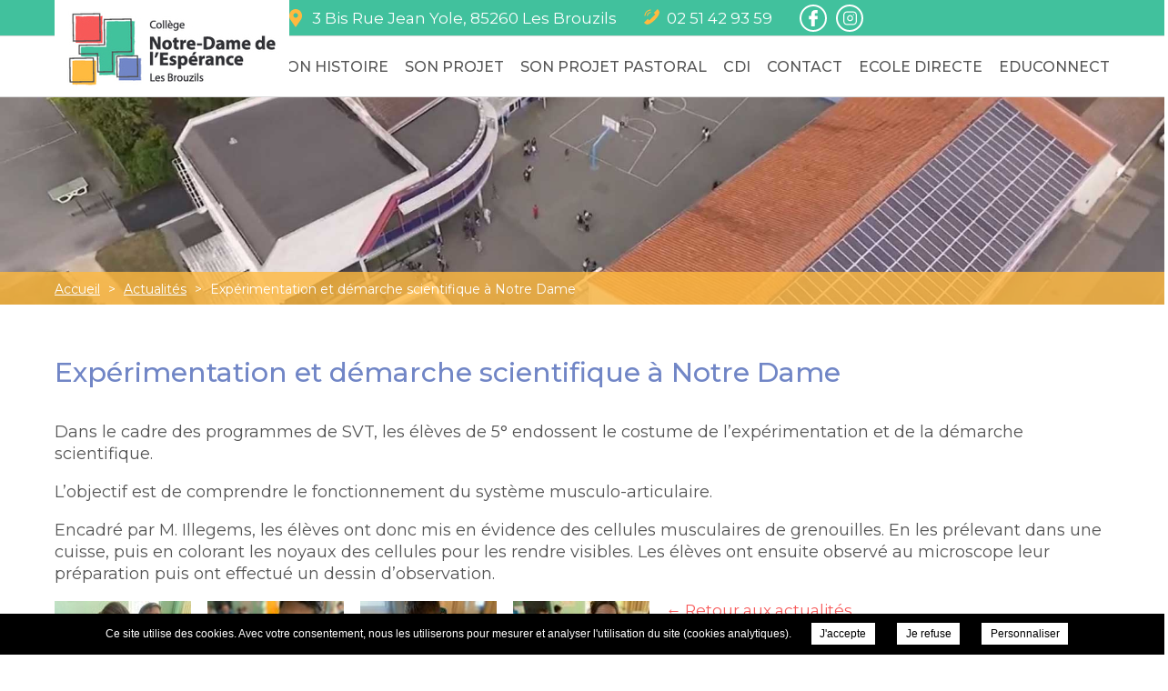

--- FILE ---
content_type: text/css; charset=UTF-8
request_url: https://collegeprive-les-brouzils.fr/wp-content/plugins/onpc-rgpd/css/rgpd.css
body_size: -415
content:
p.rgpd {float: right;width: 305px;font-size: 14px !important;text-align: left !important;clear: both;line-height: 18px !important;margin: 20px 0 10px !important}
p.rgpd > input {width: auto;display: inline-block;vertical-align: middle;margin: 0 5px 0 0}
p.rgpd > label {font-size: 14px !important;display: inline !important;float: none !important;width: 100% !important;height: auto !important;line-height: 1 !important}
p.rgpd > label > a {text-decoration:underline !important}

@media (max-width: 320px) {
	p.rgpd {width:100%}	
}

--- FILE ---
content_type: text/css; charset=UTF-8
request_url: https://collegeprive-les-brouzils.fr/wp-content/themes/viba-single/css/style.css?v=1725457977
body_size: 7889
content:
html, body { overflow-x:hidden}
html { margin:0; padding:0; }
body { font-family: 'Questrial', Helvetica, sans-serif;font-size:17px;line-height:21px;background:#fff; margin:0; padding:0; overflow-y: hidden; text-align:left}
* { -webkit-box-sizing: border-box; -moz-box-sizing: border-box; box-sizing: border-box; margin:0; padding:0}
a{text-decoration:none;color:#de596c}
p {margin:1em 0;padding:0;color:#454545;font-size:17px;line-height:24px}
::-moz-selection { background: #54929a; color:#fff }
::selection { background: #54929a; color:#fff }
sup { font-family:Arial, sans-serif }
h1, h2 {color: #52495c;font-size: 30px;font-weight:400;font-family: 'Satisfy',sans-serif;}
body.home h1 {color: #52495c;font-family: "Satisfy",sans-serif;font-size: 30px;}
h2 {font-size: 22px;font-family: 'Questrial',sans-serif;color: #de596c;}
.not-shown{display:none}
.shown{display:block}

.container {z-index:1;max-width:1160px; position:relative; margin:0 auto; padding:0}
img.resp {position: absolute;top: 50% !important;left: 50% !important;float: left; opacity: 0;filter: alpha(opacity=0)}
.alignleft { max-width: 100%; height:auto; float: left !important; margin: 0 1em 1em 0; }
.alignright { max-width:  100%; height:auto; float: right !important; margin: 0 0 1em 1em; }
.aligncenter { max-width:  100%; height:auto; display: block; margin: 1em auto; float:none !important }

header, footer, nav.main, div.line {float:left;width:100%;clear:both}

body > header{transition:box-shadow .4s ease-in-out, height .4s ease-in-out;z-index:500;height:106px;border-bottom:1px solid #dadada;position:fixed;background:#fff}
body > header hr{transition:background .7s ease-in-out, color .7s ease-in-out;margin:0;border:0;height:1px;color:#dadada;background:#dadada;position:absolute;float:left;width:100%;left:0;top:39px}
body > header > div.container{transition:height .4s ease-in-out;height:106px}
body.sticky > header,body.sticky > header > div.container {height:66px}
body.sticky > header hr {transition: background .1s ease-in-out, color .1s ease-in-out;color:#fff;background:#fff;}
body.sticky > header {box-shadow: 0 0 10px #a7a7a7;}

div.liseret {transition:all .3s ease-in-out;text-align:right;line-height:40px}
div.liseret strong {padding-left:25px;font-size:17px;font-weight:400;color:#b8b8b7;position:relative}
div.liseret strong:first-child:before {content:'';background:transparent url(images/pin.svg) no-repeat center center;float:left;width:14px;height:20px;background-size:cover;position:absolute;left: 0;top: 0px;}
div.liseret strong.phone:before {content:'';background:transparent url(images/phone.svg) no-repeat center center;float:left;width:17px;height:17px;background-size:cover;position:absolute;left: 0;top: 2px;}
div.liseret strong.phone {margin-left:30px}
div.liseret strong.phone a {color: #b8b8b7;}
div.liseret strong:last-child {margin-left:30px}
body.sticky > header div.liseret{height:0;opacity:0}

#slideshow{position:relative;margin-top:106px;z-index:1;height:344px;float:left;clear:both;width:100%}
body.home #slideshow{height:100%}
.slideshow, .slideshow ul, .slideshow li {float:left;clear:both;width:100%;height:100%}
.slideshow li {background-position: 50% 50%;background-size:cover}
#slideshow > div.container {z-index:500}

div.logo {transition:height .4s ease-in-out;height: 106px;float:left;z-index:6;position: relative}
#logo {transition:all .4s ease-in-out;line-height:1500px;overflow:hidden;position:relative;width:235px;height: 105px;float:left;background:#fff}
#logo a {transition:all .4s ease-in-out;position:absolute;top: 0;left:0;float:left;background-size: cover !important;}
body.sticky > header div.logo {height:66px}
body.sticky > header #logo, body.sticky > header #logo a {height:65px !important;width:145px !important;background-size:cover !important}

nav.main {text-align: right;position:absolute;right:0;bottom: 22px;z-index:5;width:auto}
nav.main ul.menu > li {display:inline;position: relative;}
nav.main ul.menu > li > a {font-family:'Oswald',sans-serif;font-size:17px;color:#585857;text-transform:uppercase;padding:0 18px 22px 18px}
nav.main ul.menu > li:last-child > a {padding-right:0}
nav.main ul.sub-menu {display:none;position:absolute;top: 41px;left:50%;margin-left:-105px;float:left;background:#fff;text-align: left;padding:0;width:210px;border: 1px solid #e6e6e6;border-top: 0;}
nav.main ul.sub-menu ul.sub-menu {left: 314px;top: 0;border-left: 0;}
nav.main ul.sub-menu li {float:left;width:100%;border-bottom:1px solid #e6e6e6;position:relative}
nav.main ul.sub-menu li:last-child {border:0}
nav.main ul.sub-menu li a {position:relative;transition:color .4s ease-in-out;float:left;width:100%;font-size:14px;line-height:38px;color:#000;padding:0 12px}
nav.main ul.sub-menu li a:hover, nav.main ul.sub-menu li a:active {color:#009adc}
nav.main ul.sub-menu li.menu-item-has-children > a:after{position:absolute;right:12px;top:13px;content:'';background:transparent url(images/quotes_right.svg) no-repeat center center;background-size:cover;float:right;width:7px;height:12px}
nav.main ul.menu > li.menu-item:hover > ul.sub-menu, nav.main ul.menu > li.menu-item:active > ul.sub-menu, nav.main ul.menu > li.menu-item:hover > ul.sub-menu > li.menu-item:hover > ul.sub-menu, nav.main ul.menu > li.menu-item:active > ul.sub-menu > li.menu-item:active > ul.sub-menu  {display:block}

#quotes {position: absolute;z-index:110;top: 0;height: 100%;width: 100%;display: table;}
#quotes > p{font-size:72px;line-height: 83px;font-family:"Satisfy", sans-serif;color:#fff;display: table-cell;vertical-align: middle;text-align: center;text-shadow: 0 1px 1px #000;}

a.slideshow_arr {float:left;width:91px;height:72px;position:absolute;z-index:500;left:50%;margin-left:-45px;bottom:0}
.arrow {opacity: 0;position: absolute;left: 50%;bottom: 0;transform-origin: 50% 50%;transform: translate3d(-50%, -50%, 0);z-index:500;background:transparent url(images/arrow.png) no-repeat center bottom;float:left;width:91px;height:48px}
.arrow-first {-o-animation: arrow-movement 2s ease-in-out infinite;-webkit-animation: arrow-movement 2s ease-in-out infinite;-moz-animation: arrow-movement 2s ease-in-out infinite;animation: arrow-movement 2s ease-in-out infinite}
.arrow-second {-o-animation: arrow-movement 2s 1s ease-in-out infinite;-webkit-animation: arrow-movement 2s 1s ease-in-out infinite;-moz-animation: arrow-movement 2s 1s ease-in-out infinite;animation: arrow-movement 2s 1s ease-in-out infinite}
@-o-keyframes arrow-movement {
  0%   { 
    opacity: 0;
    bottom: 45%;
  }
  70% {
    opacity: 1;
  }
  100% { 
    opacity: 0;
  }
}
@-webkit-keyframes arrow-movement {
  0%   { 
    opacity: 0;
    bottom: 45%;
  }
  70% {
    opacity: 1;
  }
  100% { 
    opacity: 0;
  }
}
@-moz-keyframes arrow-movement {
  0%   { 
    opacity: 0;
    bottom: 45%;
  }
  70% {
    opacity: 1;
  }
  100% { 
    opacity: 0;
  }
}
@keyframes arrow-movement {
  0%   { 
    opacity: 0;
    bottom: 45%;
  }
  70% {
    opacity: 1;
  }
  100% { 
    opacity: 0;
  }
}

span.see-more {text-align:center;float:left;clear:both;width:100%;padding: 30px 0;}
span.see-more > a {font-family: "Questrial",sans-serif;color:#6aa0a7;font-size:16px;line-height:36px;border:1px solid;border-radius:8px;padding: 10px 15px;transition:border .4s ease-in-out, background .4s ease-in-out, color .4s ease-in-out}
span.see-more > a:hover, span.see-more > a:active {color:#fff;background:#6aa0a7;border-color:transparent}
#photos span.see-more{padding-top:0}
#photos span.see-more > a {color:#52495c}
#photos span.see-more > a:hover, #photos span.see-more > a:active {color:#fff;background:#52495c}
div.table{display:table;float: left;width: 100%;}
div.presentation{background:#fff url(images/intro_bkg.jpg) no-repeat center center;background-size:cover;padding: 75px 0;position: relative;}
div.presentation:after{content:'';background: rgba(82, 73, 92, .9);position:absolute;top:0;left:0;float:left;width:100%;height:100%;z-index: 0;}
div.presentation div.content{padding: 50px 30px;background: #fff;}
div.presentation div.short{width: 65%;display: table-cell;vertical-align: top;}
div.presentation div.content > div {margin-top:45px}
div.presentation div.content p{color: #52495c;font-size: 18px;line-height: 38px;}
div.presentation div.content > div > ul,  #ctx div.content> ul, ul.extra-content > li > div > ul, ul.extra-content > li > div > ol{margin: 1em 0;}
div.presentation div.content > div > ul li, div.presentation div.content > div > ol li, #ctx div.content > ul li, #ctx div.content > ol li, ul.extra-content > li > div > ul > li, ul.extra-content > li > div > ol > li, .page-template-template-mentions #ctx div li{padding-left:1em;position:relative;color: #52495c;font-size: 17px;line-height: 38px;}
.page-template-template-mentions #ctx div li{line-height: 24px}
div.presentation div.content > div > ol li, #ctx div.content > ol li {padding-left:0}
div.presentation div.content > div > ul > li:before,#ctx div.content > ul li:before, ul.extra-content > li > div > ul > li:before, ul.extra-content > li > div > ol > li:before, .page-template-template-mentions #ctx div li:before{color:#de596c;content:'\2022';position: absolute;left:0}
div.presentation div.content > div > ol, #ctx div.content > ol {margin: 1em 0;list-style-type:decimal;list-style-position:inside}
div.presentation div.side {width: 35%;display: table-cell;padding-left: 20px;}
div.presentation div.side > a {padding-left:130px;position:relative;float:left;width:100%;clear:both;height:148px;margin-bottom:20px;background:#30c998;color:#fff;text-transform:uppercase;font-size:17px;display:table}
div.presentation div.side > a > strong {font-weight:normal;display:table-cell;vertical-align:middle}
div.presentation div.side > a:last-child {margin-bottom:0}
div.presentation div.side > a:before {content:' ';float:left;width:52px;height:52px;position:absolute;left:40px;top:50%;margin-top:-26px;background:transparent url(images/pencil.svg) no-repeat center center;background-size:cover;transform: rotate(-90deg);}
div.presentation div.side > a:nth-child(2n+2) {background:#41868f}
div.presentation div.side > a:nth-child(3n+3) {background:#bcd963}

div#breadcrumbs {transition:top .4s ease-in-out;float:left;width:100%;clear:both;position:absolute;top: 414px;left:0;background: rgba(219,73,94,.5);z-index:40;}
div#breadcrumbs ul {height: 36px;line-height: 36px;}
div#breadcrumbs ul li {color:#fff;font-size:14px;display:inline}
div#breadcrumbs ul li a {color:#fff;font-size:14px}
div#breadcrumbs ul li a:hover, div#breadcrumbs ul li a:active {text-decoration:underline}
div#breadcrumbs ul li.separator {margin: 0 5px;}

#ctx {float:right;width:100%;clear:both;margin-top:60px}
#ctx.short {width:72%} 
#ctx div.left {float:left;width:30%}
#ctx div.right {float:left;width:calc(70% - 40px);margin-left:40px}
#ctx h1{position:relative;line-height:1}
.page-template-template-formation #ctx h1:after{content:'';width:90px;height:3px;background:#cdcdcd;float:left;position:absolute;left:0;bottom:-25px}
strong.desc{font-weight:400;font-size:20px;color:#24caee;margin-top: 40px;clear:both;display:block;line-height: 1.2em;}
#ctx div.left > a {border:1px solid #24caee;color:#525252;text-transform:uppercase;height:56px;line-height:56px;float:left;clear:both;margin-top:30px;padding:0 15px 0 50px;position:relative}
#ctx div.left > a > span{}
#ctx div.left > a > span:before {content:'';position:absolute;top:12px;left:12px;float:left;width:29px;height:33px;background:transparent url(images/brochure.svg) no-repeat center center;background-size:cover}
#ctx div.right ul, #ctx div.right ul li {float:left;width:100%;clear:both}
#ctx div.content ul li > div {padding:25px;margin:5px 5px 0 5px;background:#f7f7f7;float:left;width:calc(100% - 10px);clear:both}
#ctx div.content ul li > div > p, #ctx div.right ul li > div a {color:#000}
div.presentation div.content ul li > ul > li:before{content:'\2022';position:absolute;left:0;color:#de596c}
div.presentation div.content ul li > ul > li > ul, #ctx div.right ul li > div > ul > li > ul > li > ul {margin-top:1em}
div.presentation div.content ul li > ul > li > ul > li:before{color:#de596c;content:'\2022';position:absolute;left:0}
div.presentation div.content ul li > ul > li > ul > li > ul > li:before{content:'\2022';position:absolute;left:0;color:#de596c;}
div.content{padding-top:20px}
div.content p {color:#000}
div.content strong{font-weight: 400;text-shadow: 0 0 1px #666;font-size:17px}

#ctx div.content div.gallery, ul.extra-content li > div > div.gallery {margin:1em 0}
#ctx div.content dt.gallery-icon a, ul.extra-content li > div > div.gallery dt.gallery-icon a{float:left;width:100%;height:210px;position:relative;overflow:hidden}
#ctx div.content dt.gallery-icon a:after, ul.extra-content li > div > div.gallery dt.gallery-icon a:after {content:'';position:absolute;top:0;left:0;float:left;width:100%;height:100%;transition:opacity .4s ease-in-out;opacity:0;background:rgba(82,73,92,.7)}
#ctx div.content dt.gallery-icon a:hover:after, #ctx div.content dt.gallery-icon a:active:after, ul.extra-content li > div > div.gallery dt.gallery-icon a:hover:after, ul.extra-content li > div > div.gallery dt.gallery-icon a:active:after {opacity:1}
#ctx div.content dt.gallery-icon a:before, ul.extra-content li > div > div.gallery dt.gallery-icon a:before {content:'';position:absolute;top:50%;left:50%;margin:-40px 0 0 -40px;float:left;width:80px;height:80px;border-radius:50%;transition:opacity .4s ease-in-out;opacity:0;background:rgba(82,73,92,.7) url(images/picture.svg) no-repeat center center;background-size:32px;z-index:1}
#ctx div.content dt.gallery-icon a:hover:before, #ctx div.content dt.gallery-icon a:active:before, ul.extra-content li > div > div.gallery dt.gallery-icon a:hover:before, ul.extra-content li > div > div.gallery dt.gallery-icon a:active:before {opacity:1}

#ctx div.content .gallery-columns-2 .gallery-item, ul.extra-content li > div > div.gallery-columns-2 .gallery-item {max-width:calc(50% - 10px);}
#ctx div.content .gallery-columns-3 .gallery-item, ul.extra-content li > div > div.gallery-columns-3 .gallery-item {max-width:calc(33.3% - 10px);}
#ctx div.content .gallery-columns-4 .gallery-item, ul.extra-content li > div > div.gallery-columns-4 .gallery-item {max-width:calc(25% - 12px);}
#ctx div.content .gallery-columns-5 .gallery-item, ul.extra-content li > div > div.gallery-columns-5 .gallery-item {max-width:calc(20% - 12px);}
#ctx div.content .gallery-columns-6 .gallery-item, ul.extra-content li > div > div.gallery-columns-6 .gallery-item {max-width:calc(16.7% - 10px);}
#ctx div.content .gallery-columns-7 .gallery-item, ul.extra-content li > div > div.gallery-columns-7 .gallery-item {max-width:calc(14.28% - 10px);}
#ctx div.content .gallery-columns-8 .gallery-item, ul.extra-content li > div > div.gallery-columns-8 .gallery-item {max-width:calc(12.5% - 10px);}
#ctx div.content .gallery-columns-9 .gallery-item, ul.extra-content li > div > div.gallery-columns-9 .gallery-item {max-width:calc(11.1% - 10px);}
#ctx div.content .gallery.default .gallery-item, ul.extra-content li > div > div.gallery.default .gallery-item {margin: 0 15px 15px 0;}
#ctx div.content .gallery-columns-3 .gallery-item:nth-child(3n+3), 
#ctx div.content .gallery-columns-4 .gallery-item:nth-child(4n+4),
#ctx div.content .gallery-columns-5 .gallery-item:nth-child(5n+5),
ul.extra-content li > div > div.gallery-columns-3 .gallery-item:nth-child(3n+3), 
ul.extra-content li > div > div.gallery-columns-4 .gallery-item:nth-child(4n+4),
ul.extra-content li > div > div.gallery-columns-5 .gallery-item:nth-child(5n+5) {margin-right:0}

ul.extra-content {margin:1em 0}
ul.extra-content > li > strong {font-size: 16px;color: #fff;background: #958b9f;border-radius: 6px;padding: 4px 15px;font-weight: 400;display: block;}
ul.extra-content > li > div {background: #f7f7f7;margin: 8px 5px;padding: 15px 20px;}
ul.extra-content > li > div > p, ul.extra-content > li > div > ul > li, ul.extra-content > li > div > ol > li {font-size: 16px;color: #4e3d5f;line-height: 30px;margin: .5em 0;}

#news {text-align:center;float: left;width: 100%;height: auto;position: relative;padding: 20px 0;}
#news > strong{margin: 40px 0;display: block}
#news > strong > a, #photos h2 a {font-family: "Satisfy",sans-serif;font-size: 48px;color: #6aa0a7;font-weight:400;}
#photos h2 a {color:#52495c;line-height: 51px;}
#news ul.cycle, #news ul.cycle > li {overflow: hidden;float:left;height: 530px;width:100%;}
#news ul.cycle > li > ul > li {float:left;width:calc(100% / 3);padding:0 30px;position: relative;height: 530px;}
#news ul.cycle > li > ul > li strong{font-weight:normal;float:left;margin:10px 0;clear:both;width:100%;text-align:center;color: #c2d8db;font-size: 18px;}
#news ul.cycle > li > ul > li header{height:auto;position: relative;border: 0;background: none;}
#news ul.cycle > li > ul > li header h1 {line-height: 28px;font-family: "Questrial",sans-serif;font-size:24px;font-weight:400;color: #41868f;margin-bottom: 15px;float: left;width: 100%;}
#news ul.cycle > li > ul > li div.illustr{position:relative;width:100%;height: 274px;float:left;overflow:hidden;border: 1px solid #41868f;padding:8px;}
#news ul.cycle > li > ul > li div.img{position:relative;width:100%;height: 256px;float:left;overflow:hidden;}
#news ul.cycle > li > ul > li p {margin:0;line-height: 31px;float: left;width: 100%;clear:both;}
#news ul.cycle > li > ul > li span.read_more {width:36px;height:36px;float:left;position:absolute;bottom: 0;left:50%;margin-left:-18px;background: #c2d8db url(images/read_more.svg) no-repeat center center;background-size:cover;border-radius: 50%;overflow: hidden;}
#news_prev, #news_next {background:transparent url(images/arrow_left.svg) no-repeat center center;float:left;width:63px;height:48px;position:absolute;top:50%;margin-top: -24px;left:-70px;background-size:cover;cursor: pointer;}
#news_next {left:inherit;right:-70px;background-image: url(images/arrow_right.svg);}

li.news-list{float:left;width:100%;border-bottom: 1px solid #525252;padding: 15px 0;}
li.news-list:last-child{border:0}
li.news-list .news-content > span{float:right;text-decoration:underline;font-size:13px;color:#000}
li.news-list .news-image{float:left;width:150px;height:130px;overflow:hidden;position:relative}
li.news-list .news-content{float:right;width:calc(100% - 170px);margin-left:20px}
div.pagination{padding-top:20px;text-align: center;float: left;clear: both;width:100%}

.post_slideshow, .post_slideshow li{float:left;width:100%;height:660px;background:#000;text-align:center;overflow:hidden}
.post_slideshow li img{height:100%;width:auto}
.post_slideshow{position:relative}
#post_slideshow_prev, #post_slideshow_next{z-index:500;cursor:pointer;position:absolute;top:50%;left:20px;float:left;width:40px;height:40px;background:transparent url(images/quotes_left.svg) no-repeat center center;background-size:cover}
#post_slideshow_next{left:inherit;right:20px;background-image:url(images/quotes_right.svg)}

div.sub-menu {float:left;width:calc(28% - 50px);margin-right:50px;margin-top: 40px;background: #4e3d5f;padding: 20px 0 20px 10px;}
div.sub-menu strong.mobile a{vertical-align:middle;display:table-cell}
ul.intermediate{float:left;width:100%;clear:both;}
ul.intermediate li,div.sub-menu strong.mobile{width: 100%;float: left;min-height: 46px;display: table;position:relative;font-weight:400}
ul.intermediate li a,div.sub-menu strong.mobile a{width:100%;color: #db495e;font-size: 18px;display: table-cell;vertical-align: middle;transition:color .4s ease-in-out;position:relative;z-index: 2;padding-left: 40px;padding-top: 5px;padding-bottom: 5px;}
ul.intermediate li:after, ul.intermediate li.current:after, div.sub-menu > strong.mobile.current:after{content:'';position:absolute;float:right;width:0;background: #7a405f;height:100%;transition:width .4s ease-in-out;top: 0;right: 0;}
ul.intermediate li a:hover, ul.intermediate li a:active, ul.intermediate li.current a, div.sub-menu > strong.mobile.current a{color:#fff}
ul.intermediate li:hover:after, ul.intermediate li:active:after, ul.intermediate li.current:after, div.sub-menu > strong.mobile.current:after{width:100%}

#photos {background:transparent url(images/gallery_bkg.jpg) no-repeat center center;background-size:cover;padding: 70px 0 10px 0;text-align: center;position:relative;float: left;width: 100%;}
#photos:after {content:'';background:rgba(255,255,255,.95);position:absolute;top:0;left:0;float:left;width:100%;height:100%}
#photos ul {float:left;width:100%;clear:both;height:auto;margin-top: 70px;margin-bottom: 25px;}
#photos li {float:left;width: 270px;position:relative;height:270px;overflow: hidden;margin: 0 25px 25px 0;}
#photos li:nth-child(4n+4) {margin-right:0}
#photos li a {float:left;width:100%;height:100%;position:relative}
#photos li a:after {content:'';position:absolute;top:0;left:0;float:left;width:100%;height:100%;transition:opacity .4s ease-in-out;opacity:0;background:rgba(82,73,92,.7)}
#photos li a:hover:after, #photos li a:active:after {opacity:1}
#photos li a:before {content:'';position:absolute;top:50%;left:50%;margin:-40px 0 0 -40px;float:left;width:80px;height:80px;border-radius:50%;transition:opacity .4s ease-in-out;opacity:0;background:rgba(82,73,92,.7) url(images/picture.svg) no-repeat center center;background-size:32px;z-index:1}
#photos li a:hover:before, #photos li a:active:before {opacity:1}

#jobs-list {float:left;width:65%;margin:30px 0;background:#54929a;padding: 30px 30px 20px 30px;height:260px}
#jobs-list.long, .post-type-archive-jobs #jobs-list {width:100%}
.post-type-archive-jobs #jobs-list {height:auto;padding-bottom:0;background:none;padding:0}
#jobs-list h2 {color:#fff;font-size:30px;display:inline-block;vertical-align:top}
#jobs-list .see-all{display:inline-block;color:#fff;background:#5aa0a2;border-radius:8px;padding: 5px 15px;font-size: 16px;margin-left: 20px;vertical-align: top;margin-top: -5px;float: right;}
.jobs-list {float:left;width:100%;margin-top:30px}
.jobs-list header {float:none;display:inline-block;width:auto}
.jobs-list li h1 {color:#fff;font-family:"Questrial",sans-serif;font-size:16px;font-weight:bold;line-height:30px}
.jobs-list li div.summary {color:#fff;font-size:16px;line-height: 30px;float: left;width:100%}
.jobs-list li article > span, .post-type-archive-jobs #jobs-list li span.more {float:right;width:40px;height:40px;border-radius:50%;background: #5aa0a2 url(images/arrow-news.svg) no-repeat center center;margin-top: 20px;overflow: hidden;line-height: 1500px;background-size: 22px;}
.jobs-list li article > small {display: inline-block;color: #fff;font-size: 16px;font-weight: bold;padding-left: 20px;position: relative;}
.jobs-list li article > small:before {content:'|';position: absolute;top: 0;left:8px}
.post-type-archive-jobs #jobs-list li{float:left;width:100%;margin-bottom: 10px;padding-bottom:20px;border-bottom:1px solid #fff;background: #54929a;padding: 30px 30px 20px 30px;}
.post-type-archive-jobs #jobs-list li a {font-size: 16px;line-height: 30px;color:#fff}
.post-type-archive-jobs #jobs-list li a > strong {font-size:18px}
.post-type-archive-jobs #jobs-list li:last-child{border:0;}
.single-jobs div.left {margin-top: 25px;}

#events-list {float:left;width: calc(35% - 20px);border:1px solid #68a1a5;margin: 30px 0 30px 20px;height: 260px;padding:20px}
#events-list > div > h2 {display: inline-block;vertical-align: top;text-transform: uppercase;font-size:21px;color: #54929a;font-weight:400}
#events-list > ul {margin-top:20px}
#events-list > ul, #events-list li, #events-list li a {float:left;width: 100%;clear:both}
#events-list li a {position:relative;z-index:2;padding-left:60px;}
#events-list li {position:relative;height:46px;overflow:hidden;margin-bottom:15px}
#events-list li:last-child {margin:0}
#events-list li:before {position:absolute;top:9px;left:5px;content:'';height:28px;width:28px;float:left;background:transparent url(images/calendar.svg) no-repeat center center;background-size:cover}
#events-list li span.date {color:#555555;font-size:15px}
#events-list li h1 {font-weight:bold;font-size:18px;color:#555555;font-family:"Questrial",sans-serif;float: left;width: 240px;text-overflow: ellipsis;white-space: nowrap;overflow: hidden;}
#events-list li a:after {content: '';background: transparent url(images/events_more.svg) no-repeat center center;width: 34px;height: 34px;float: left;position: absolute;top: 6px;right: 0;}
#events-list li:after {content: '';background: #9cc0c4;width: 34px;height: 34px;float: left;position: absolute;top: 6px;right: 0;border-radius: 50%;}
#events-list .see-all{float: right;display:inline-block;color:#fff;background:#9cc0c4;border-radius:8px;padding: 5px 15px;font-size: 16px;margin-left: 20px;vertical-align: top;margin-top: -5px;}

body.post-type-archive-events #events-list, #events-list.long {width:100%;margin:30px 0;height:auto;}
body.post-type-archive-events #events-list {border:0;padding:0}
#events-list.long ul {margin-top:40px}
body.post-type-archive-events #events-list li, #events-list.long li {border:1px solid #68a1a5;clear:none;width: calc(100% / 3 - 10px);height: auto;margin-right: 15px;}
#events-list.long li {border:0;width: calc(100% / 3 - 30px);margin-right: 30px;}
body.post-type-archive-events #events-list li > a, #events-list.long li > a {padding:20px 0 20px 60px}
#events-list.long li > a {padding-top:0}
body.post-type-archive-events #events-list li:nth-child(3n+3) {margin-right:0}
body.post-type-archive-events #events-list li span.date {float:left;width:100%}
body.post-type-archive-events #events-list li > a > strong{font-weight:bold;font-size:18px;color:#555555;font-family:"Questrial",sans-serif;float: left;width: 240px;text-overflow: ellipsis;white-space: nowrap;overflow: hidden;}
body.post-type-archive-events #events-list li:before {top:15px;left:15px}
body.post-type-archive-events #events-list li a:after, body.post-type-archive-events #events-list li:after {right:15px;top:30px}

/** Newsletter **/
#newsletter {background-color: #7a405f;}
.blocNewsletter {display: flex;padding: 30px 40px;color: #fff;justify-content: space-between;align-items: center;margin: 60px 0;overflow: hidden;}
.blocNewsletter div.subtitle {margin-bottom: 0;margin-right: 20px;}
.blocNewsletter div.subtitle h2 {color: #ffffff;font-weight: normal;line-height: 40px;background-color: transparent !important;font-size: 30px;}
.blocNewsletter div.subtitle:after {content: none !important;}
.blocNewsletter div.subtitle > h2:before {bottom: 15px;left: 5px;}
.blocNewsletter #mailpoet_form_1 {padding: 20px 0 0 0;}
.blocNewsletter #mailpoet_form_1 form.mailpoet_form {padding: 0;display: flex;flex-wrap: wrap;width: 415px !important;}
.blocNewsletter form input[type=email] {padding: 18px 15px 18px 25px !important;background-color: #ffffff !important;border: 0 !important;}
.blocNewsletter #mailpoet_form_1 .mailpoet_text, .blocNewsletter #mailpoet_form_1 .mailpoet_textarea {width: 460px !important;}
.blocNewsletter #mailpoet_form_1 .mailpoet_paragraph {margin-bottom: 10px !important;width: 100% !important;}
.blocNewsletter form input[type=email]::placeholder {color: #b7bbbd;opacity: 1;font-size: 1.2rem;font-weight: 100;}
.blocNewsletter form input[type=email]::-ms-input-placeholder {color: #b7bbbd;font-size: 1.2rem;font-weight: 100;}
.blocNewsletter form input[type=email]::-ms-input-placeholder {color: #b7bbbd;font-size: 0.8rem;font-weight: 100;}
.blocNewsletter form input[type=submit] {font-weight: normal !important;background-color: #54929a !important;color: #ffffff !important;padding: 16px 40px !important;transition: background-color .25s ease-in-out;font-size: 1.2em;}
.blocNewsletter form input[type=submit]:hover {background-color: #9cc0c4 !important;}
.blocNewsletter #mailpoet_form_1 p.mailpoet_form_paragraph {display: none !important;}
.blocNewsletter #mailpoet_form_1 .mailpoet_validate_success {color: #b7bbbd !important;width: 70% !important;}
.blocNewsletter #mailpoet_form_1 .mailpoet_message {padding: 0 10px;}

#partners ul {float:left;width:100%;height:100%;}
#partners li {float: left;width: calc(100% / 3);text-align: center;height: 190px;line-height: 190px;}
#partners li a {float:left;width:100%}
#partners li a > img {max-width:50%;height:auto}
ul.partners li {line-height: 110px !important;overflow: hidden;float:left;text-align:center;margin-bottom: 15px;position:relative;padding-left:0 !important;clear: none;width: calc(100% / 3 - 10px);height: 190px;margin-right: 15px;}
ul.partners li:nth-child(3n+3) {margin-right:0}
ul.partners li:before {display:none}
ul.partners li img {max-width: 50%;height: auto;} 

#contact-form, #jobs_form {float: none;width:100%;margin: 2em auto;}
#contact-form > div, #jobs_form > div {margin:1em 0;clear: both}
#contact-form label, #jobs_form label {float:left;width: 30%;height: 30px;line-height: 30px}
#contact-form input[type=text], #contact-form input[type=email], #contact-form textarea, #contact-form select,
#jobs_form input[type=text], #jobs_form input[type=email], #jobs_form textarea{font-family: 'Questrial', sans-serif;font-size:14px;border:1px solid #dadada;background:#fff;width:70%;height:30px;padding: 2px 5px}
#contact-form textarea, #jobs_form textarea{height:200px}
#re-captcha {float:left;width:70%}
div.g-recaptcha {float:right}
#contact-form #email2{display:none}
#contact-form div.submit, #jobs_form div.submit{width:100%}
#contact-form input[type=submit], #jobs_form input[type=submit] {font-family:'Questrial', sans-serif;float:right;background: #52495c;color: #fff;border: 0;text-transform: uppercase;padding: 10px 40px;margin-top:2.75em;font-size:14px;transition:background .4s ease-in-out}
#contact-form input[type=submit]:hover, #jobs_form input[type=submit]:hover {background:#db495e}

.map_ctx{padding-bottom:40px;float: left;clear: both;width: 100%;margin-top: 20px !important;}
.map_ctx #map {height: auto;margin-top:0}
#map, #map_canvas {height: 300px;float:left;width:100%;}
#map{border-top:3px solid #fff}
body.home #map_canvas {height:100%}
div.map a.contact{background: #951b81 url(images/map.svg) no-repeat 6px 3px;color:#fff;position: absolute;top: 40px;right: 0;float: left;padding: 10px 15px 5px 42px;background-size: 18%;line-height: 21px;font-size: 16px;}
#map div.infos > div{float:left;width:50%}

.page-template-template-mentions div.line div.container #ctx > div {margin-top:2em}

#footer_menu {height:150px}
#footer_menu ul.menu {height: 150px;float: left;width: 100%;text-align:center}
#footer_menu ul.menu li {display:inline-block;height: 150px;line-height: 150px;width: calc(100% / 3 - 4px);}
#footer_menu ul.menu li a {color:#525252;font-size:25px;font-family:'Oswald',sans-serif;position:relative;padding-left: 62px;}
#footer_menu ul.menu li a:before {content:'';float:left;width:45px;height:45px;position: absolute;left: 0;top: 50%;margin-top: -22px;}
#footer_menu ul.menu li:nth-child(1) a:before {background:transparent url(images/compass.svg) no-repeat center center;background-size:cover}
#footer_menu ul.menu li:nth-child(2) a:before {background:transparent url(images/pronote.png) no-repeat center center;background-size:cover}
#footer_menu ul.menu li:nth-child(3) a:before {background:transparent url(images/download.svg) no-repeat center center;background-size:cover}

footer {height:150px;border-top: 3px solid #fff;background: #de596c;margin-top:50px}
footer.fixed {position:fixed;bottom:0;left:0}
body.home footer {margin:0}
footer > div.container > div {padding:0 95px;display:table-cell;vertical-align:middle;height:146px}
footer > div.container > div:first-child {padding-left:0}
footer > div.container > div:last-child {padding-right:0}
footer > div.container > div.social {padding: 0;}
footer > div.container > div.social > a{margin: 5px;}
footer > div.container > div a.link{margin-right:20px}
footer div.copyright{padding-right:205px !important}
footer a.fb{background:transparent url(images/icon-facebook-fff.svg) no-repeat center center;background-size:10px 18px;float:left;width:38px;height:38px;overflow:hidden;line-height:1500px;border-radius:50px;border:2px solid #fff}
footer a.instagram{background:transparent url(images/icon-instagram-fff.svg) no-repeat center center;background-size:18px 18px;float:left;width:38px;height:38px;overflow:hidden;line-height:1500px;border-radius:50px;border:2px solid #fff}
footer *{font-size:12px;line-height:24px;color:#fff;text-transform:uppercase}

.mobile_menu {display:none;float: right;width:65px;height:65px;position: relative;padding:0 7px;cursor: pointer}
span.hamburger {float:left;width:25px;padding:0;position:absolute;right:20px;z-index:55;top:30px}
span.hamburger span{-webkit-transition-delay: .2s;-webkit-transition-duration: 0s}
span.hamburger span, span.hamburger span:before, span.hamburger span:after {position: absolute;width: 30px;height: 3px;background: #db495e;border-radius: 3px;}
span.hamburger span:before {-moz-transition: margin .2s ease-in-out;-o-transition: margin .2s ease-in-out;-webkit-transition: margin .2s ease-in-out;transition: margin .2s ease-in-out;-webkit-transition-delay: .2s;transition-delay: .2s;content : ' ';margin-top: -8px;background:#4f3e60}
span.hamburger span:after {-moz-transition: margin .2s ease-in-out;-o-transition: margin .2s ease-in-out;-webkit-transition: margin .2s ease-in-out;transition: margin .2s ease-in-out;-webkit-transition-delay: .2s;transition-delay: .2s;content : ' ';margin-top: 8px;background:#41868f}
span.mobile_menu {text-transform:uppercase;display:none;color: #fff;font-size: 18px;font-family: Roboto, sans-serif;line-height: 60px;position:absolute;top:0;left:20px}
span.hamburger.cross > span {-webkit-transition-delay:0s;transition-delay: 0s;background: #fff}
span.hamburger.cross span:before {-moz-transition: transform .2s ease-in-out;-o-transition: transform .2s ease-in-out;-webkit-transition: transform .2s ease-in-out;transition: transform .2s ease-in-out;-webkit-transform: rotate(-45deg);-moz-transform: rotate(-45deg);-o-transform: rotate(-45deg);transform: rotate(-45deg);margin:0}
span.hamburger.cross span:after {-moz-transition: transform .2s ease-in-out;-o-transition: transform .2s ease-in-out;-webkit-transition: transform .2s ease-in-out;transition: transform .2s ease-in-out;-webkit-transform: rotate(45deg); -moz-transform: rotate(45deg); -o-transform: rotate(45deg);transform: rotate(45deg);margin:0}

html.IE-fix #partners li, html.IE-fix #news ul.cycle > li > ul > li {width:calc(100% /3 - 1px)}

@media (max-width: 1024.9px) {
	
	#news ul.cycle > li > ul > li {padding: 0 15px;}
	#news_prev{left:10px}
	#news_next{right:10px}
	#news ul.cycle{float:none;margin:0 auto;width:85%}
	#news {width:100%;float:none;margin: 0 auto}
	.jobs-list li article > span, .post-type-archive-jobs #jobs-list li span.more{margin-top:0}
	#events-list li h1{width:200px}
	#events-list > div > h2{font-size:19px}
	#photos ul{float: none;width:86%;margin: 70px auto 25px auto;}
	#photos ul li:nth-child(3n+3){margin-right:0 !important}
	#photos ul li:nth-child(4n+4){margin-right:25px}
	footer > div.container > div{padding: 0px 45px;}
	footer div.copyright{padding-right:140px !important;}
	footer{height:auto}
	strong.phone{margin-right:20px}
	nav.main{right:20px}
	nav.main ul.menu > li > a{font-size:15px;padding: 0 12px 22px 12px}
	#news ul.cycle > li > ul > li p{font-size:15px;line-height:28px}
	#ctx, #breadcrumbs{padding:0 20px}
	.page-template-default #ctx.short{padding:0 20px 0 0}
	.post-type-archive-jobs div.left {padding:0 20px}
	
}
@media (max-width: 768.9px) {

	#news ul.cycle{width:70%}
	nav.main{right:0}
	div.presentation{padding:30px}
	div.table, div.presentation div.side, div.presentation div.content{display: block;}
	div.presentation div.short{width:100%}
	div.presentation div.side{margin:20px 0 0 0;width:100%;padding-left: 0;}
	#jobs-list{width:100%}
	.post-type-archive-jobs div.left select{width:70%}
	#events-list{margin-top:0;width: calc(100% - 40px);}
	#photos ul{width: 97%;}
	#photos li{width: 230px;margin: 0 19px 19px 0;height: 230px;}
	#photos ul li:nth-child(4n+4){margin-right:19px}
	footer > div.container > div{padding:0}
	footer div.copyright{padding-right:80px !important}
	footer > div.container > div:last-child{padding-right:10px}
	#quotes > p{font-size: 62px;}
	#news ul.cycle > li header{height:auto;position: relative;border: 0;background: none;}
	#news ul.cycle > li header h1 {line-height: 28px;font-family: "Questrial",sans-serif;font-size:24px;font-weight:400;color: #41868f;margin-bottom: 15px;float: left;width:100%;}
	#news ul.cycle > li div.illustr{position:relative;width:100%;height: 274px;float:left;overflow:hidden;border: 1px solid #41868f;padding:8px;}
	#news ul.cycle > li div.img{position:relative;width:100%;height:100%;float:left;overflow:hidden}
	#news ul.cycle > li p {margin:0;line-height: 31px;float: left;width: 100%;clear:both;}
	#news ul.cycle > li span.read_more {width:36px;height:36px;float:left;position:absolute;bottom: 0;left:50%;margin-left:-18px;background: #c2d8db url(images/read_more.svg) no-repeat center center;background-size:cover;border-radius: 50%;overflow: hidden;}
	#news ul.cycle > li a > strong {font-weight:normal;float:left;margin:10px 0;clear:both;width:100%;text-align:center;color: #c2d8db;font-size: 18px;}
	#news ul.cycle, #news ul.cycle > li{height:480px}
	div#breadcrumbs{top:374px}
	body.post-type-archive-events #events-list li {width:100%}
	#breadcrumbs{display:none}
	div.sub-menu {margin:0;width:100%;padding: 10px 0 10px 10px;}
	div.sub-menu strong.mobile{color: #fff;position:relative;}
	div.sub-menu strong.mobile span:after{transition:transform .4s ease-in-out;content:'+';float:right;color: #fff;font-size: 36px;position:absolute;right: 40px;top:10px}
	div.sub-menu strong.mobile.opened span:after{transform:rotate(-45deg)}
	div.sub-menu ul.intermediate {display:none}
	div.sub-menu > strong.mobile.current:after {background:none}
	header div.liseret{display:none !important}
	
	/*****/

	
	#footer_menu, #footer_menu ul.menu{height:auto}
	#footer_menu ul.menu li{height: 120px;line-height: 120px;width: calc(100% / 3)}
	.mobile_menu, span.hamburger {display:block}
	nav.main{position:fixed;bottom:inherit;top:66px;width:100%;text-align:center;z-index:999;display:none;height:auto;background:#52495c}
	div.liseret strong{font-size: 13px}
	div.liseret strong:first-child:before{top:-2px}
	div.liseret strong:last-child:before{top:0}
	nav.main > div > ul > li:last-child > ul > li{width:100%;height:auto !important;line-height:auto!important}
	nav.main li{margin:0 !important;padding-left:0 !important;float:left !important;width:100% !important;height:auto !important;border-right:0 !important}
	nav.main > div > ul > li > a{text-align: center;height:48px !important;line-height:48px !important;float: left;width: 100%;border-bottom:1px solid rgba(255,255,255,.5)}
	nav.main > div > ul > li > ul > li {border-bottom:1px solid rgba(255,255,255,.5);height:48px !important;line-height:48px !important;float: left;width: 100%;}
	nav.main > div > ul > li > ul a{margin-left: 0;text-align:center;float: left;width: 100%;line-height: 48px}
	nav.main > div > ul > li > ul a:before{display:none}
	nav.main ul.sub-menu {border: 0;display:none;float:left;width:100%;margin:0}
	nav.main > div > ul > li, nav.main > div > ul > li > ul > li{padding-top:0;position:initial !important}
	nav.main > div > ul > li:last-child, nav.main > div > ul > li:last-child > a {border:0 !important}
	nav.main > div > ul > li:first-child > ul{display:block}
	nav.main > div > ul > li:last-child > ul > li > a{margin-left:0}
	nav.main li.menu-item-has-children > a:after, nav.main ul.sub-menu li.menu-item-has-children > a:after{left: inherit;bottom: inherit;content:' ';position:absolute;top: 12px;right:20px;float:left;width:15px;height:23px;background: transparent url(images/arrow_menu.png) no-repeat left -23px;}
	nav.main > div > ul > li > a.clicked, nav.main > div > ul > li:last-child > ul > li > a.clicked{background:#fff;color:rgb(152,29,32)}
	nav.main > div > ul > li > a.clicked:after, nav.main > div > ul > li:last-child > ul > li > a.clicked:after{background-position:0 -23px}
	nav.main > div > ul > li > ul > li > ul > li:last-child a{border:0}
	nav.main > div > ul > li > ul.sub-menu,nav.main > div > ul > li > ul.sub-menu ul.sub-menu {background:#009bdc;position:absolute;top:0;left:100%}
	nav.main > div > ul > li > ul.sub-menu > li:last-child {border:0}
	nav.main li.back{text-align:center;text-transform:uppercase;background:#fff;color:#009bdc}
	nav.main li.back:before{content:' ';position:absolute;top: 12px;left:20px;float:left;width:15px;height:23px;background:transparent url(images/arrow_menu.png) no-repeat left top;}
	nav.main ul.menu li a{position:relative;line-height: 48px;padding:0 !important;color:#fff !important;font-family:"Questrial", sans-serif}
	nav.main ul.menu > li.menu-item:hover > ul.sub-menu, nav.main ul.menu > li.menu-item:active > ul.sub-menu, nav.main ul.menu > li.menu-item:hover > ul.sub-menu > li.menu-item:hover > ul.sub-menu, nav.main ul.menu > li.menu-item:active > ul.sub-menu > li.menu-item:active > ul.sub-menu {display:none}
	nav.main ul.sub-menu li{border-bottom:1px solid rgba(255,255,255,.5)}
	#slideshow {margin-top:66px}
	#ctx div.right, #ctx div.left {float:left;width:100%;clear:both;margin:0}
	#ctx div.left > a{margin-bottom:30px;width:100%;text-align: center}
	#ctx div.left > a > span{position:relative}
	#logo{left:10px}
	#ctx div.left > a > span:before{top:-6px;left:-40px}
	div.presentation div.side > a{padding-left:120px}
	div.presentation div.side > a.taxe-dapprentissage:before{left:28px;width: 72px;height: 62px;margin-top:-31px}
	div.presentation div.side > a.voyages-scolaires:before{left:30px;width: 66px;height: 66px;margin-top:-33px}
	div.presentation div.side > a.inscriptions:before{left:40px;width:52px;height:52px;margin-top:-26px}
	div.presentation div.side > a.journal:before{left:40px;width:52px;height:52px;margin-top:-26px}
	footer a.fb {float: none;margin: 0 auto;display: block}
	#ctx div.left > a{height:56px;line-height:56px}
	#ctx div.left > a > span {display:initial;vertical-align: middle;height:56px}
	.blocNewsletter {flex-direction: column;}
	.blocNewsletter div.subtitle {margin-right: unset;text-align: center;}
	.blocNewsletter #mailpoet_form_1 .mailpoet_text, .blocNewsletter #mailpoet_form_1 .mailpoet_textarea, .blocNewsletter #mailpoet_form_1 form.mailpoet_form {width: 100% !important;}
	
}
@media (max-width: 425.9px) {
	
	.alignleft, .alignright, .aligncenter {max-width: 100%;height:auto;float: none !important;margin: 1em auto;display: block;}
	div.presentation div.content p > img {max-width: 100%;height:auto;}
	li.news-list .news-content{width:100%;margin:0}
	li.news-list .news-content > h2{float:left;width:100%}
	li.news-list .news-image {width:100%;margin: 1em 0;height:150px}
	#jobs-list{height: auto;padding:20px 10px}
	#jobs-list .see-all{float:right}
	.jobs-list, .jobs-list li div.summary{margin-top:10px}
	#photos ul{margin-bottom:20px;float: left;width: 100%;padding: 0 10px;margin-top: 50px;}
	#photos li {margin: 0 10px 10px 0;width: calc(50% - 5px);}
	#photos ul li:nth-child(3n+3) {margin-right:10px !important}
	#photos ul li:nth-child(2n+2) {margin-right:0 !important}
	footer > div.container > div:first-child{display:none}
	footer > div.container > div:last-child{padding-right:20px}
	footer > div.container > div {height: auto;width: 100%;padding: 20px;text-align:center}
	footer a.fb {float: none;margin: 0 auto;display: block}
	footer > div.container > div.copyright{width:100%;text-align:left}
	div.news span.see-more {padding:0 0 30px 0}
	#news {height:610px}
	#news {width:100%;height:650px}
	#news ul.cycle > li div.illustr {height:200px}
	#news_prev, #news_next {margin-top: -100px;width:40px;height:40px;top:50%}
	#news ul.cycle, #news ul.cycle > li {height:470px}
	#news ul.cycle > li p{font-size:16px}
	.jobs-list li article > small {display:none}
	#quotes > p {font-size: 40px;line-height: 60px;}
	#map div.infos > div {width:100%}
	
	ul.partners li{width: 50%;margin-right: 0;}
	
	div.presentation{padding:30px 10px}
	#ctx {padding:0 10px;margin-top:40px}
	#footer_menu ul.menu li {height: auto;line-height: 100px;width: 100%}
	div#breadcrumbs ul{padding:0}
	.post_slideshow, .post_slideshow li{height:230px}
	ul.intermediate li, ul.events li{width:100% !important}
	ul.intermediate li a, div.sub-menu strong.mobile, div.sub-menu strong.mobile a {padding-left:0}
	div.sub-menu strong.mobile span:after{right:10px}
	#contact-form label, #contact-form input[type=text], #contact-form input[type=email], #contact-form textarea, #re-captcha {width:100%}
	
	div:not(.g-recaptcha) iframe:not(.fancybox-iframe), iframe:not(.fancybox-iframe), iframe.embed-doc{width:100% !important;height:auto !important}
	body.page-template-template-contact div:not(.g-recaptcha) iframe:not(.fancybox-iframe), body.page-template-template-contact iframe:not(.fancybox-iframe) {height: 100% !important;}
	
	#ctx div.content .gallery .gallery-item, ul.extra-content li > div > div.gallery .gallery-item{max-width: calc(50% - 8px) !important;}
	#ctx div.content .gallery .gallery-item:nth-child(2n+2), ul.extra-content li > div > div.gallery .gallery-item:nth-child(2n+2){margin-right:0 !important}
	#ctx div.content .gallery .gallery-endcol, ul.extra-content li > div > div.gallery .gallery-endcol{margin-right:15px !important}

}
@media (max-width: 375.9px) {

	#photos li{height:200px}
	div.presentation div.side > a:before{left:20px}
	ul.partners li{width:100%}
	#news ul.cycle, #news ul.cycle > li {height: 490px;}
	
}
@media (max-width: 320.9px) {
	
	#news{height:675px}
	#news ul.cycle, #news ul.cycle > li {height:500px}
	#news_prev, #news_next{width:30px;height:30px}
	body.post-type-archive-events #events-list li > a > strong{width:186px}	
	#events-list li h1{width:145px}
	#jobs-list .see-all, #events-list .see-all{clear: both;width: 100%;margin: 20px 0 0 0;text-align:center}
	#events-list{height:auto}
	
}

--- FILE ---
content_type: text/css; charset=UTF-8
request_url: https://collegeprive-les-brouzils.fr/wp-content/themes/college-notre-dame-esperance-brouzils/css/style.css?v=1699956010
body_size: 3502
content:
::-moz-selection{background: #f75959; color:#fff;}
::selection{background: #f75959; color:#fff;}
a{color: #f75959; transition: color 0.3s ease-in-out;}
a:hover{color: #41c19d;}
body{font-family: 'Montserrat', sans-serif;}


/***All Pages****/
div.logo{height: 107px;}
#logo{width: 258px; height: 106px;}
#logo a{top: 4px;}
body.sticky > header #logo, body.sticky > header #logo a{width: 185px !important; top: 0;}

body > header{height: 107px;}
header.top::before {content: ''; background: #41c19d; position: absolute; width: 100%; height: 39px; top: 0; left: 0; transition: all 0.4s ease-in-out; border-bottom: 1px solid #dadada;}
body.sticky > header.top::before{background: unset; border-bottom: unset;}

div.liseret{height: 39px;display: flex;justify-content: end;}
div.liseret strong:first-child:before{background: transparent url(images/pin.svg) no-repeat center center; background-size: cover;top:10px;}
div.liseret strong.phone:before{background: transparent url(images/phone.svg) no-repeat center center; background-size: cover;top:10px;}
div.liseret strong, div.liseret strong.phone a{color: #fff; transition: color 0.4s ease-in-out;}
div.liseret strong.phone a:hover{color: #ffb93f;}
div.liseret strong:last-child{margin-left:0;padding-left:0;}
strong.social a{margin: 5px;background-size: 10px 18px;width: 30px;height: 30px;overflow: hidden;line-height: 1500px;border-radius: 50px;border: 2px solid #fff;display:block;}
strong.social a.fb{background: transparent url(images/icon-facebook-fff.svg) no-repeat center center;background-size: 10px 18px;}
strong.social a.instagram{background: transparent url(images/icon-instagram-fff.svg) no-repeat center center;background-size: 15px 18px;}

nav.main ul.menu > li > a{color: #545454; font-weight: 500; font-size: 16px; transition: color 0.4s ease-in-out; font-family: 'Montserrat', sans-serif; padding: 0 7px 22px 7px;}
nav.main ul.menu > li > a:hover, nav.main ul.menu > li.current-menu-item > a, nav.main ul.menu > li.current-page-ancestor > a{color: #ffb93f;}


/***Front Page***/
.arrow {background-size: 140px;}
#slideshow{margin-top: 107px;}
#quotes > p{font-weight: 700; line-height: 58px; font-size: 48px; font-family: 'Montserrat', sans-serif; text-shadow: 0 0px 30px #000;}
#quotes > p::before {content: ''; background: transparent url(images/logo_diaporama.svg) no-repeat center; position: absolute; width: 121px; height: 121px; top: calc(50% - 180px); left: calc(50% - 60.5px); z-index: 1; background-size: cover; text-shadow: 0 0px 30px #000;}

body.home h1{color: #585858; font-weight: 500; font-family: 'Montserrat', sans-serif;}
div.presentation div.content p{color: #585858;}
div.presentation{background: unset; overflow: hidden;}
div.presentation::before{content: ''; background: transparent url(images/logo-couleur.png) no-repeat center; background-size: 75%; position: absolute; width: 600px; height: 550px; bottom: -12%; left: -4%; z-index: 1; opacity: 1;}
div.presentation:after{background: #ebf9f5;}
div.presentation div.side > a{background: #f75959; transition: opacity 0.4s ease-in-out;}
div.presentation div.side > a:nth-child(6n+2){background: #ffba40;}
div.presentation div.side > a:nth-child(6n+3){background: #7186c6;}
div.presentation div.side > a:nth-child(6n+4){background: #42c19d;}
div.presentation div.side > a:nth-child(6n+5){background: #ffba40;}
div.presentation div.side > a:nth-child(6n+6){background: #7186c6;}
div.presentation div.side > a:hover{opacity: 0.8;}
div.presentation div.side > a > strong{transition: letter-spacing 0.4s ease-in-out;}
div.presentation div.side > a:hover > strong{letter-spacing: 0.5px;}
div.presentation div.side > a:before{transition: transform 0.4s ease-in-out;}
div.presentation div.side > a:hover:before{transform: rotate(-45deg);}

#news > strong > a{color: #42c19d; position: relative; font-weight: 500; font-family: 'Montserrat', sans-serif;}
#news > strong > a:before{width: 0px; content: ''; border-bottom: 2px solid #42c19d; position: absolute; bottom: 0px; left: calc(100% / 2); transition: width 0.4s ease-in-out, left .4s ease-in-out;}
#news > strong > a:hover:before{width: 90px; left: calc((100% - 90px) / 2);}
#news ul.cycle > li > ul > li div.illustr {transition: border 0.4s ease-in-out, background 0.4s ease-in-out; border: 1px solid #fff1d9; background: #fff1d9;}
#news ul.cycle > li > ul > li:hover div.illustr{background: #7185c5; border: 1px solid #7185c5;}
#news ul.cycle > li > ul > li strong{color: #7186c6; font-weight: 600;}
#news ul.cycle > li > ul > li header h1{color: #42c19d; font-weight: 600; transition: color 0.4s ease-in-out; font-family: 'Montserrat', sans-serif;}
#news ul.cycle > li > ul > li:hover header h1{color: #7185c5;}
#news ul.cycle > li > ul > li p{color: #545454;}
#news ul.cycle > li > ul > li span.read_more{background: #c2ebdf url(images/read_more.svg) no-repeat center center; background-size: cover; transition: background 0.4s ease-in-out;}
#news ul.cycle > li > ul > li:hover span.read_more{background: #c9d0e9 url(images/read_more1.svg) no-repeat center center; background-size: cover;}
#news_prev, #news_next{background: transparent url(images/arrow_left.svg) no-repeat center center; background-size: cover; top: 39%;}
#news_next{background-image: url(images/arrow_right.svg);}
#news_prev:hover, #news_next:hover{animation: news-arrow 1.25s ease infinite;}
span.see-more > a{background: #fee6e6; color: #f75959; border: 1px solid #fee6e6; font-family: 'Montserrat', sans-serif; transition: all 0.4s ease-in-out;}
span.see-more > a:hover, span.see-more > a:active {color:#7185c5; background:#c9d0e9; border: 1px solid #c9d0e9;}

#news ul.cycle, #news ul.cycle > li{height: 590px;}
#news ul.cycle > li > ul > li{height: 590px;}
#news ul.cycle > li > ul li a .categories {display: flex; flex-direction: row; flex-wrap: wrap; margin-bottom: 10px; justify-content: center;}
#news ul.cycle > li > ul li a .category {height: 21px; font-size: 13px; line-height: 18px; background: #fff; color: #42c19d; border: 1px solid; border-radius: 10px; display: block; padding: 0 10px; margin-right: 8px; margin-bottom: 5px; transition: color 0.25s ease-in-out, background 0.25s ease-in-out;}
#news ul.cycle > li > ul > li:hover a .category{color: #fff; background: #7185c5;}

div.link {margin: 50px 0;}
div.link a {display: block;text-align: center;}
div.link a > img {width: 375px;height: auto;}

#photos{background: unset;}
#photos:after{background: #ecf9f5;}
#photos h2 a {color: #42c19d; position: relative; font-weight: 500; font-family: 'Montserrat', sans-serif;}
#photos h2 a:before{width: 0px; content: ''; border-bottom: 2px solid #42c19d; position: absolute; bottom: 0px; left: calc(100% / 2); transition: width 0.4s ease-in-out, left .4s ease-in-out;}
#photos h2 a:hover:before{width: 90px; left: calc((100% - 90px) / 2);}
div.line.photo-gallery{position: relative;}
#photos li a:before{background: rgba(255, 185, 63, 0.9) url(images/picture.svg) no-repeat center center; background-size: 32px;}
#photos li a:after{background: rgba(255, 185, 63, 0.7);}
#photos span.see-more > a{background: #fee6e6; color: #f75959; border: 1px solid #fee6e6; transition: all 0.4s ease-in-out;}
#photos span.see-more > a:hover, #photos span.see-more > a:active{color:#7185c5; background:#c9d0e9; border: 1px solid #c9d0e9;}

#events-list{border: 1px solid #42c19d; padding: 20px 20px 15px; height: auto;}
#events-list > div > h2{color: #42c19d; font-size: 21px; font-weight: 500; font-family: 'Montserrat', sans-serif;}
#events-list > ul {margin-top: 15px;}
#events-list li{height: 49px;}
#events-list li:after{background: #c2ebdf; transition: background 0.4s ease-in-out;}
#events-list li:hover:after{background: #c9d0e9;}
#events-list li a{padding-left: 55px;}
#events-list li a:after{background: transparent url(images/events_more.svg) no-repeat center center; transition: all 0.4s ease-in-out;}
#events-list li:hover a:after{background: transparent url(images/events_more1.svg) no-repeat center center;}
#events-list li:before{background: transparent url(images/calendar.svg) no-repeat center center; background-size: cover; transition: all 0.4s ease-in-out;}
#events-list li:hover:before{background: transparent url(images/calendar1.svg) no-repeat center center; background-size: cover;}
#events-list a.see-all{background: #fee6e6; color: #f75959; padding: 3.5px 14px; border: 1px solid #fee6e6; transition: border 0.4s ease-in-out, background .4s ease-in-out, color .4s ease-in-out;}
#events-list.long{margin: 75px 0;}
#events-list a.see-all:hover, #events-list a.see-all:active {color:#7185c5; background:#c9d0e9; border: 1px solid #c9d0e9;}
#events-list li span.date {color: #7186c6;}
#events-list li h1{font-weight: 500; color: #42c19d; font-family: 'Montserrat', sans-serif; transition: color 0.4s ease-in-out;}
#events-list li:hover h1{color: #7185c5;}

.document {padding: 18px 0;}
.document .download.long{width: 100%;}
.document .download {width: 65%; float: left; background: #ecf9f5; margin: 30px 0; padding: 20px 25px 20px 25px;}
.document #documents-list, #ctx #documents-list {float: left; width: 100%; position: relative; margin: 25px 0;}
#documents-list {padding: 0 42px;}
.document .download h2.title {display: inline-block; vertical-align: top; text-transform: uppercase; font-size: 21px;color: #42c19d; font-size: 21px; font-weight: 500; font-family: 'Montserrat', sans-serif;}
.document .download a.see-all{float: right; background: #fee6e6; color: #f75959; padding: 3.5px 14px; border: 1px solid #fee6e6; transition: border 0.4s ease-in-out, background .4s ease-in-out, color .4s ease-in-out; border-radius: 8px; font-size: 16px; margin-left: 20px; vertical-align: top; margin-top: -5px;}
.document .download a.see-all:hover, .document .download a.see-all:active {color:#7185c5; background:#c9d0e9; border: 1px solid #c9d0e9;}
#documents-list ul.cycle, #documents-list ul.cycle > li {overflow: hidden; float:left; height: 134px; width:100%;}
#documents-list ul.cycle > li > ul > li {float:left; width:calc(100% / 3); padding:0 30px; position: relative; height: 134px;}
#documents-list ul.cycle > li > ul > li a strong {display: block; font-size: 15px; line-height: 19px; padding-top: 10px; color: #42c19d; transition: color 0.4s ease-in-out; font-weight: 500;}
#documents-list ul.cycle > li > ul > li:hover a strong{color: #7186c6;}
#doc_prev, #doc_next {cursor: pointer; float: left; width: 56px; height: 28px; overflow: hidden; background: transparent url(images/doc_arrow_right.svg) no-repeat center center; background-size: contain; position: absolute; top: calc(50% - 18px); margin-top: -15px; background-position-x: 14px; transition: all 0.4s ease-in-out;}
#doc_prev:hover, #doc_next:hover{background-position-x: 28px;}
#doc_prev {left: 6px; transform: rotate(-180deg);}
#doc_next {right: 6px;}
html.IE-fix #documents-list ul.cycle > li > ul > li {width: calc (100% /3 - 1px);}

#partners{text-align: center;}
#partners ul{display: flex; justify-content: center; margin: 30px auto 50px;}
#partners li{width: calc(100% / 3);}

footer{background: #42c19d;}
footer > div.container > div > img{padding: 9px 19px;}
footer *{color: #fff;}
footer > div.container > div:first-child{padding: unset;}
footer div.copyright{padding-right: 90px!important;}
footer div.copyright a{transition: opacity 0.25s ease-in-out;}
footer div.copyright a:hover {opacity: .7;}


/***Internal Pages***/
body:not(.home) #slideshow{height: 228px;}
div#breadcrumbs{background: rgba(255, 185, 63,.8); top: 299px;}
div#breadcrumbs ul li a{text-decoration: underline;}
div#breadcrumbs ul li.child-item a{text-decoration: none;}

div.sub-menu{background: #ecf9f5;}
ul.intermediate li a, div.sub-menu strong.mobile a{color: #545454; line-height: 28px;}
ul.intermediate li:after, ul.intermediate li.current:after, div.sub-menu > strong.mobile.current:after{background: #7cd4bb;}
ul.intermediate li, div.sub-menu strong.mobile {margin: 10px 0;}

h1{color: #7186c6; font-weight: 500; font-family: 'Montserrat', sans-serif;}
h2{color: #f75959; font-weight: 500; font-family: 'Montserrat', sans-serif; margin-bottom: 15px; line-height: 25px;}
h3{color: #41c19d; font-weight: 500;}
div.content p{font-size: 18px; color: #545454;}
div.content strong{font-size: 18px;}
div.presentation div.content > div > ul > li:before, #ctx div.content > ul li:before, .page-template-template-mentions #ctx div li:before{color: #f75959; font-size: 22px; top: 0px;}
div.presentation div.content > div > ul > li > ul > li:before, #ctx div.content > ul li ul li:before{content: ''; border-radius: 50%; width: 4px; height: 4px; border: 1px solid #f75959; top: 18px;}
div.presentation div.content > div > ul li, div.presentation div.content > div > ol li, #ctx div.content > ul li, #ctx div.content > ol li, ul.extra-content > li > div > ul > li, ul.extra-content > li > div > ol > li, .page-template-template-mentions #ctx div li{font-size: 18px; color: #545454;}
p.wp-caption-text{text-align: center; margin: unset;}

#ctx div.content dt.gallery-icon a > img{max-width: unset;}
#ctx div.content dt.gallery-icon a:after{background: rgba(255, 185, 63, 0.7);}
#ctx div.content dt.gallery-icon a:before{background:rgba(255, 185, 63, 0.9) url(images/picture.svg) no-repeat center center; background-size:32px;}

ul.extra-content > li > strong {background: #7186c6; font-weight: 500; border-radius: unset;}
ul.extra-content > li > div {background: #e8eefe;}
ul.extra-content > li > div > p, ul.extra-content > li > div > ul > li, ul.extra-content > li > div > ol > li{color: #585858;}

li.news-list{border-bottom: 1px solid #42c19d;}
li.news-list .news-content h2, li.news-list .news-content > span, div.return a, .single-events a.back_offers{transition: color 0.4s ease-in-out;}
li.news-list .news-image img.resp{transition: opacity 0.4s ease-in-out;}
li.news-list:hover .news-content h2{color: #42c19d;}
li.news-list:hover .news-image img.resp{opacity: 0.6!important;}
div.pagination span.page-numbers.current{color: #42c19d;}
a.page-numbers{transition: color 0.4s ease-in-out;}
a.page-numbers:hover{color: #42c19d; text-decoration: underline;}

.page-template-template-news div.categories {display: flex; margin-bottom: 20px;}
.page-template-template-news div.categories ul{display: flex; flex-wrap: wrap; margin: 0 auto 0 20px; width: 80%;}
.page-template-template-news div.categories ul li{margin: -4px 5px 10px 0;}
.page-template-template-news div.categories ul li:last-child{margin-right: unset;}
.page-template-template-news div.categories ul li a{height: 26px; font-size: 17px; line-height: 24px; background: #fff; color: #42c19d; border: 1px solid; border-radius: 10px; display: block; padding: 0 10px; transition: color 0.25s ease-in-out, background 0.25s ease-in-out;}
.page-template-template-news div.categories ul li a:hover{color: #fff; background: #42c19d;}
.page-template-template-news li.news-list .news-content div.list-categories{display: flex; flex-wrap: wrap;}
.page-template-template-news li.news-list .news-content div.list-categories span{margin: 0 10px 5px 0; font-size: 13px; color: #42c19d; border: 1px solid; border-radius: 10px; padding: 0 10px; transition: background 0.25s ease-in-out, color 0.25s ease-in-out;}
.page-template-template-news li.news-list .news-content div.list-categories span:last-child{margin-right: unset;}
.page-template-template-news li.news-list:hover .news-content div.list-categories span{color: #fff; background: #42c19d;}
.page-template-template-news .page-numbers{margin-right: 10px;}
.page-template-template-news .page-numbers.next{margin-right: unset;}

body.post-type-archive-events #events-list li{border: 1px solid #42c19d; transition: all 0.4s ease-in-out;}
body.post-type-archive-events #events-list li:hover{border: 1px solid #7185c5;}
body.post-type-archive-events #events-list li:before {top: calc((100% - 28px) / 2);}
body.post-type-archive-events #events-list li a:after, body.post-type-archive-events #events-list li:after {top: calc((100% - 34px) / 2);}
body.post-type-archive-events #events-list li > a > strong{transition: color 0.4s ease-in-out; color: #42c19d; font-family: 'Montserrat', sans-serif; font-weight: 500;}
body.post-type-archive-events #events-list li:hover > a > strong{color: #7185c5;}

#ctx #documents-list .docs_list li {padding: 15px;}
.docs_list li a {float: left; width: 100%; height: 100%; text-align: center;}
.docs_list li a .svg {width: 100px; height: 85px;}
.page-template-template-download #documents-list .docs_list {width: 100%; float: left; display: flex; flex-direction: row; justify-content: space-between; flex-wrap: wrap;}
.page-template-template-download #documents-list .docs_list li {float:left; width:calc(100% / 3);}
.page-template-template-download .docs_list li a strong {display: block; font-size: 15px; line-height: 19px; padding-top: 10px; color: #42c19d; transition: color 0.4s ease-in-out; font-weight: 500;}
.page-template-template-download .docs_list li:hover a strong {color: #7186c6;}

#contact-form input[type=submit], #jobs_form input[type=submit]{background: #f75959; color: #fff; transition: background 0.4s ease-in-out;}
#contact-form input[type=submit]:hover, #jobs_form input[type=submit]:hover {background: #41c19d;}


/***RWD****/
@media (max-width: 1024.9px){
    #logo{width: 195px;}
    #logo a{left: -10px; background-size: contain!important; width: 215px!important;}
    body.sticky > header #logo, body.sticky > header #logo a{width: 185px !important; top: 0; left: 0;}

    nav.main {right: 5px;}
    nav.main ul.menu > li > a{padding: 0 0px 0px 2px;}
    
    #news ul.cycle, #news ul.cycle > li{height: 575px;}
    #news ul.cycle > li > ul > li span.read_more{bottom: -40px;}

    #photos span.see-more{padding-top: 30px;}

    #events-list{width: calc(40% - 20px); padding: 20px 10px 15px 15px; margin: 30px 0 30px 10px;}
    #events-list li a{padding-left: 50px;}
    #events-list .see-all{margin-left: 10px;}

    .document .download{width: 60%;}
}

@media (max-width: 768.9px){
    strong.social{width: 100% !important;display: flex;justify-content: center;}
    header.top::before{content: unset;}
    body.sticky > header, body.sticky > header div.logo, body.sticky > header > div.container{height: 68px;}
    body.sticky > header #logo, body.sticky > header #logo a{height: 67px !important; width: 185px !important;}
    span.hamburger span, span.hamburger span:before, span.hamburger span:after{background: #42c19d;}
    nav.main{background: #42c19d; top: 68px; right: 0px;}
    nav.main ul.menu > li{background: #42c19d;}
    nav.main ul.menu > li > a{font-size: 14px; font-weight: 400;}
    
    #slideshow{margin-top: 68px;}
    #quotes > p{font-size: 42px; line-height: 57px;}
    #quotes > p::before {top: calc(50% - 195px);}

    #news ul.cycle > li div.illustr {transition: background 0.4s ease-in-out; border: 1px solid #fff1d9; background: #fff1d9;}
    #news ul.cycle > li:hover div.illustr{background: #7185c5; border: 1px solid #7185c5;}
    #news ul.cycle > li a > strong{color: #7186c6; font-weight: 600;}
    #news ul.cycle > li header .categories {display: flex; flex-direction: row; flex-wrap: wrap; margin-bottom: 10px; justify-content: center;}
    #news ul.cycle > li header .category{height: 21px; font-size: 13px; line-height: 18px; background: #fff; color: #42c19d; border: 1px solid; border-radius: 10px; display: block; padding: 0 10px; margin-right: 10px; margin-bottom: 8px; transition: color 0.25s ease-in-out, background 0.25s ease-in-out;}
    #news ul.cycle > li:hover .category{color: #fff; background: #7185c5;}
    #news ul.cycle > li header h1{color: #42c19d; font-weight: 600; font-family: 'Montserrat', sans-serif;}
    #news ul.cycle > li p{color: #545454;}
    #news ul.cycle > li span.read_more{background: #c2ebdf url(images/read_more.svg) no-repeat center center; background-size: cover; transition: background 0.4s ease-in-out;}
    #news ul.cycle > li:hover span.read_more{background: #c9d0e9 url(images/read_more1.svg) no-repeat center center; background-size: cover;}
    #news_prev, #news_next{top: 42%;}
    #news ul.cycle, #news ul.cycle > li{height: 520px;}
    #news ul.cycle > li > ul > li span.read_more{bottom: -10px;}

    div.presentation{padding: 70px 20px}
    div.presentation::before{content: unset;}
    
    .document .download{width: calc(100% - 40px); padding: 30px 15px 20px; margin: 30px 20px;}
    #events-list{padding: 25px 15px 15px; margin: 0 20px 30px 20px; width: calc(100% - 40px);}

    #photos ul {width: calc(100% - 40px);}
 
    footer > div.container > div.copyright{padding: 10px 25px !important;}
    footer > div.container > div > img{width: 235px; height: auto; padding: unset;}
    footer > div.container > div:last-child{padding-right: unset;}

    div.sub-menu strong.mobile.current span:after{color: #fff;}
    div.sub-menu strong.mobile span:after{color: #fff; top: 7px; font-weight: 400;}
    ul.intermediate li, div.sub-menu strong.mobile{margin: unset;}
}

@media (max-width: 425.9px){
    #quotes > p {font-size: 38px; line-height: 52px;}
    div.presentation div.content { padding: 50px 15px;}
    #news{height: 670px;}
    #news > strong > a, #photos h2 a, #partners h2 a{font-size: 40px;}
    #news ul.cycle, #news ul.cycle > li{height: 510px;}
    #news_prev, #news_next{margin-top: unset; top: 33%;}
    #events-list{margin: 0 10px 30px; width: calc(100% - 20px);}
    #photos ul, #partners li{width: 100%;}
    .document .download a.see-all {margin: 10px auto; clear: both; width: 40%; text-align: center;  float: none; display: block;}
    #documents-list ul.cycle, #documents-list ul.cycle > li{height: auto;}
    #documents-list ul.cycle > li > ul > li, .page-template-template-download #documents-list .docs_list li{width: 100%;}
    #documents-list ul.cycle > li > ul > li{padding: 0 5px; height: auto;}
    #doc_prev{left: 0px;}
    #doc_next{right: 0px;}
    #events-list .see-all {margin: 10px auto; clear: both; width: 40%; text-align: center;  float: none; display: block;}
    footer > div.container > div.copyright{padding: 10px 20px !important;}
    footer > div.container > div a.link:last-child{margin-right: unset;}
    div.sub-menu strong.mobile, ul.intermediate li a{padding-left: 10px;}
    .page-template-template-news-php div.categories{flex-direction: column;}
    .page-template-template-news div.categories ul{width: 100%; margin: unset;}
    .page-template-template-news-php div.categories > strong{margin-bottom: 15px;}
    .page-template-template-news li.news-list .news-content div.list-categories{width: 100%;}
    div.link a > img {width: 100%;}
}

@media (max-width: 375.9px){
    #quotes > p {font-size: 35px; line-height: 50px;}
    div.presentation div.content { padding: 50px 10px;}
    body.home .presentation h1{line-height: 36px;}
    div.presentation div.side > a {padding-left: 95px;}
    #news{height: 680px;}
    #news ul.cycle, #news ul.cycle > li{height: 520px;}
    #news_prev, #news_next{top: 31%;}
    #events-list{padding: 30px 10px;}
}

@media (max-width: 320.9px){
    #quotes > p {font-size: 30px; line-height: 45px;}
    #news{height: 710px;}
    #news ul.cycle, #news ul.cycle > li{height: 540px;}
}


/***Animation***/
@keyframes news-arrow {
    from, to { background-size: 100%; }
    50%  { background-size: 65%; }
}

--- FILE ---
content_type: application/javascript; charset=UTF-8
request_url: https://collegeprive-les-brouzils.fr/wp-content/plugins/onpc-popin/js/script.js?ver=6.1.7
body_size: 1253
content:
/*!
 * jQuery Cookie Plugin v1.4.1
 * https://github.com/carhartl/jquery-cookie
 *
 * Copyright 2006, 2014 Klaus Hartl
 * Released under the MIT license
 */

if(typeof($.fn.cookie) === 'undefined') { 
 
	(function (factory) {
		if (typeof define === 'function' && define.amd) {
			// AMD (Register as an anonymous module)
			define(['jquery'], factory);
		} else if (typeof exports === 'object') {
			// Node/CommonJS
			module.exports = factory(require('jquery'));
		} else {
			// Browser globals
			factory(jQuery);
		}
	}(function ($) {

		var pluses = /\+/g;

		function encode(s) {
			return config.raw ? s : encodeURIComponent(s);
		}

		function decode(s) {
			return config.raw ? s : decodeURIComponent(s);
		}

		function stringifyCookieValue(value) {
			return encode(config.json ? JSON.stringify(value) : String(value));
		}

		function parseCookieValue(s) {
			if (s.indexOf('"') === 0) {
				// This is a quoted cookie as according to RFC2068, unescape...
				s = s.slice(1, -1).replace(/\\"/g, '"').replace(/\\\\/g, '\\');
			}

			try {
				// Replace server-side written pluses with spaces.
				// If we can't decode the cookie, ignore it, it's unusable.
				// If we can't parse the cookie, ignore it, it's unusable.
				s = decodeURIComponent(s.replace(pluses, ' '));
				return config.json ? JSON.parse(s) : s;
			} catch(e) {}
		}

		function read(s, converter) {
			var value = config.raw ? s : parseCookieValue(s);
			return $.isFunction(converter) ? converter(value) : value;
		}

		var config = $.cookie = function (key, value, options) {

			// Write

			if (arguments.length > 1 && !$.isFunction(value)) {
				options = $.extend({}, config.defaults, options);

				if (typeof options.expires === 'number') {
					var days = options.expires, t = options.expires = new Date();
					t.setMilliseconds(t.getMilliseconds() + days * 864e+5);
				}

				return (document.cookie = [
					encode(key), '=', stringifyCookieValue(value),
					options.expires ? '; expires=' + options.expires.toUTCString() : '', // use expires attribute, max-age is not supported by IE
					options.path    ? '; path=' + options.path : '',
					options.domain  ? '; domain=' + options.domain : '',
					options.secure  ? '; secure' : ''
				].join(''));
			}

			// Read

			var result = key ? undefined : {},
				// To prevent the for loop in the first place assign an empty array
				// in case there are no cookies at all. Also prevents odd result when
				// calling $.cookie().
				cookies = document.cookie ? document.cookie.split('; ') : [],
				i = 0,
				l = cookies.length;

			for (; i < l; i++) {
				var parts = cookies[i].split('='),
					name = decode(parts.shift()),
					cookie = parts.join('=');

				if (key === name) {
					// If second argument (value) is a function it's a converter...
					result = read(cookie, value);
					break;
				}

				// Prevent storing a cookie that we couldn't decode.
				if (!key && (cookie = read(cookie)) !== undefined) {
					result[name] = cookie;
				}
			}

			return result;
		};

		config.defaults = {};

		$.removeCookie = function (key, options) {
			// Must not alter options, thus extending a fresh object...
			$.cookie(key, '', $.extend({}, options, { expires: -1 }));
			return !$.cookie(key);
		};

	}));

}

$(document).ready(function() {
	
	function _onpc_hp_popin_func() {
		$('#hp-popin').addClass('autosize');
		if($('#hp-popin > div > strong').length === 0 && $('#hp-popin > div > div').length === 0 && ($('#hp-popin > div > img').length === 1 || $('#hp-popin > div > a > img').length === 1)) {
			$('#hp-popin > div > img').css('margin-right', 0);
			$('#hp-popin').addClass('only-image');
		}
		$('#hp-popin').height($('#hp-popin > div').innerHeight()); 					
		$('#hp-popin').width($('#hp-popin > div').innerWidth()); 
		if($('#hp-popin').hasClass('only-image')) {
			document.getElementById('hp-popin').style.setProperty('width', $('#hp-popin > div > img').innerWidth() + 'px', 'important');
			$('#hp-popin').addClass('loaded');
		}
		$('#hp-popin').removeClass('autosize');
		$('#hp-popin, #hp-popin-overlay').stop(true, true).fadeIn(function() {
			$('#hp-popin').addClass('displayed');
			$('#hp-popin span.close').on('click', function() {
				$('#hp-popin, #hp-popin-overlay').stop(true, true).fadeOut(function() {
					$('#hp-popin').removeClass('displayed'); 
				});
			});
		});
	}
	
	var _popin_settings_client = localStorage.getItem('onpc-popin-settings');
	var _cookie = $.cookie('popin');
	
	if($('#hp-popin').length > 0) {
		if(typeof( _popin_settings ) !== 'undefined') {
			if(_popin_settings.pages != '1') {
				
				if (!_cookie) {
					setTimeout( function() {
						localStorage.setItem('onpc-popin-settings', JSON.stringify(_popin_settings));
						$.cookie('popin', 'true');
						_onpc_hp_popin_func();
					}, 1000);
				} else {
					if( _popin_settings_client !== JSON.stringify(_popin_settings)) {
						setTimeout( function() {
							localStorage.setItem('onpc-popin-settings', JSON.stringify(_popin_settings));
							$.removeCookie('popin');
							$.cookie('popin', 'true');
							_onpc_hp_popin_func();
						}, 1000);
					}					
				}
				
			} else {
				localStorage.removeItem('onpc-popin-settings');
				$.removeCookie('popin');
				setTimeout( function() { _onpc_hp_popin_func(); }, 1000);
			}
		}		
	} else {
		if (_cookie) {
			localStorage.removeItem('onpc-popin-settings');
			$.removeCookie('popin');
		}
	}
	
});

$(window).on('click', function(e) {
	if (window.matchMedia('(max-width: 768px)').matches === true) {
		if($(e.target) != undefined && $('#hp-popin').hasClass('displayed')) {$('#hp-popin span.close').trigger('click');}
	} else {
		if($(e.target) != undefined && $('#hp-popin').hasClass('displayed') && $(e.target).hasClass('hp-popin-overlay')) {$('#hp-popin span.close').trigger('click');}
	}
});

--- FILE ---
content_type: application/javascript; charset=UTF-8
request_url: https://collegeprive-les-brouzils.fr/wp-content/plugins/onpc-cookie-notice/onpc-cookie-notice.js?ver=6.1.7
body_size: 1357
content:
(function () {

	var cookie_notice_texts = {
		'fr' : {
			'main' : 'Ce site utilise des cookies. Avec votre consentement, nous les utiliserons pour mesurer et analyser l\'utilisation du site (cookies analytiques).',
			'accept' : 'J\'accepte',
			'refuse' : 'Je refuse',
			'personalize' : 'Personnaliser'
		}
	};

	jQuery(document).ready(function() {

		if (getCookie('cookie_notice') == 'true') {
			$('#cookie_statistics_accept').attr('checked', true);
		}
		if (getCookie('cookie_notice') == 'false') {
			$('#cookie_statistics_refuse').attr('checked', true);
			deleteCookie('_gat');
			deleteCookie('_ga');
			deleteCookie('_gid');
		}
		$('#cookie_personalize_save').bind('click', function() {
			if ($('#cookie_statistics_accept').is(':checked')) {
				setCookie('cookie_notice', true, 395);
			}
			else if ($('#cookie_statistics_refuse').is(':checked')) {
				setCookie('cookie_notice', false, 1);
			}
			window.history.back();
			return false;
		});

		if(getCookie('cookie_notice') === "") {
	
			if(typeof(cookie_notice) != 'undefined') {
				
				cookie_notice_texts = cookie_notice_texts['fr'];
		
				var _banner = {
					'html' : jQuery('<div id="cookie_law_banner"></div>'),
					'text' : jQuery('<span id="cookie_law_banner_text" style="padding: 0 10px;"></span>'),
					'accept': jQuery('<span style="text-decoration:none; padding:.4em .8em" id="cookie_law_banner_accept"></span>'),
					'refuse' : jQuery('<span style="text-decoration:none; padding:.4em .8em; background: rgb(255, 255, 255); color: rgb(0, 0, 0)" id="cookie_law_banner_refuse"></span>'),
					'personalize' : jQuery('<span style="text-decoration:none; padding:.4em .8em; background: rgb(255, 255, 255); color: rgb(0, 0, 0)" id="cookie_law_banner_personalize"></span>')
				};
				
				if(typeof(cookie_notice_texts) != 'undefined') {
					_banner.text.text(cookie_notice_texts.main);
					_banner.accept.text(cookie_notice_texts.accept);
					_banner.refuse.text(cookie_notice_texts.refuse);
					_banner.personalize.text(cookie_notice_texts.personalize);
				}
				
				var _position = {'top' : 0};
				if(cookie_notice.cookie_notice_position == 'bottom') {
					_position = {'bottom' : 0};
				}
			
				_banner.accept.css({
					'background': cookie_notice.cookie_notice_accept_bgcolor,
					'color' : cookie_notice.cookie_notice_accept_color
				});
				if(cookie_notice.cookie_notice_accept_shape == 'rounded') {
					_banner.accept.css({ 
						'-o-border-radius': cookie_notice.cookie_notice_accept_radius+'px',
						'-moz-border-radius': cookie_notice.cookie_notice_accept_radius+'px',
						'-webkit-border-radius': cookie_notice.cookie_notice_accept_radius+'px',
						'border-radius': cookie_notice.cookie_notice_accept_radius+'px'
					});
				}

				_banner.refuse.css({
					'background': cookie_notice.cookie_notice_refuse_bgcolor,
					'color' : cookie_notice.cookie_notice_refuse_color
				});
				if(cookie_notice.cookie_notice_refuse_shape == 'rounded') {
					_banner.refuse.css({ 
						'-o-border-radius': cookie_notice.cookie_notice_refuse_radius+'px',
						'-moz-border-radius': cookie_notice.cookie_notice_refuse_radius+'px',
						'-webkit-border-radius': cookie_notice.cookie_notice_refuse_radius+'px',
						'border-radius': cookie_notice.cookie_notice_refuse_radius+'px'
					});
				}

				_banner.personalize.css({
					'background': cookie_notice.cookie_notice_personalize_bgcolor,
					'color' : cookie_notice.cookie_notice_personalize_color
				});
				if (!cookie_notice.hasOwnProperty('cookie_notice_mentions_url'))	{
					_banner.personalize.css({
						'display' : 'none'
					});
					console.log('oefij');
				}

				if(cookie_notice.cookie_notice_personalize_shape == 'rounded') {
					_banner.personalize.css({ 
						'-o-border-radius': cookie_notice.cookie_notice_personalize_radius+'px',
						'-moz-border-radius': cookie_notice.cookie_notice_personalize_radius+'px',
						'-webkit-border-radius': cookie_notice.cookie_notice_personalize_radius+'px',
						'border-radius': cookie_notice.cookie_notice_personalize_radius+'px'
					});
				}
				
				_banner.accept.bind('click', function() {
					setCookie('cookie_notice', true, 395);
					if(cookie_notice.cookie_notice_appearance == 'slide') {
						var _banner_height = _banner.html.outerHeight(true);
						if(cookie_notice.cookie_notice_position == 'bottom') {
							_banner.html.animate({'bottom':-_banner_height}, function() { jQuery(this).remove(); });
						} else {
							_banner.html.animate({'top':-_banner_height}, function() { jQuery(this).remove(); });
						}
					} else {
						_banner.html.fadeOut(function() { jQuery(this).remove(); });
					}
					return false;
				});

				_banner.refuse.bind('click', function() {
					setCookie('cookie_notice', false, 1);
					if(cookie_notice.cookie_notice_appearance == 'slide') {
						var _banner_height = _banner.html.outerHeight(true);
						if(cookie_notice.cookie_notice_position == 'bottom') {
							_banner.html.animate({'bottom':-_banner_height}, function() { jQuery(this).remove(); });
						} else {
							_banner.html.animate({'top':-_banner_height}, function() { jQuery(this).remove(); });
						}
					} else {
						_banner.html.fadeOut(function() { jQuery(this).remove(); });
					}
					return false;
				});

				if (cookie_notice.hasOwnProperty('cookie_notice_mentions_url'))	{
					_banner.personalize.bind('click', function() {
						if(cookie_notice.cookie_notice_appearance == 'slide') {
							var _banner_height = _banner.html.outerHeight(true);
							if(cookie_notice.cookie_notice_position == 'bottom') {
								_banner.html.animate({'bottom':-_banner_height}, function() { jQuery(this).remove(); });
							} else {
								_banner.html.animate({'top':-_banner_height}, function() { jQuery(this).remove(); });
							}
						} else {
							_banner.html.fadeOut(function() { jQuery(this).remove(); });
						}
						window.location.href = cookie_notice.cookie_notice_mentions_url + '#cookie_personalize';

						return false;
					});
				}	
			
				_banner.html.css({
					'background': cookie_notice.cookie_notice_bgcolor,
					'color' : cookie_notice.cookie_notice_textcolor,
					'font-size' : cookie_notice.cookie_notice_textsize +'px',
					'font-family' : cookie_notice.cookie_notice_fontfamily,
					'padding' : '1em 0',
					'position' : 'fixed',
					'left' : 0,
					'width' : '100%',
					'z-index' : 999999,
					'text-align' : 'center'
				});
				_banner.html.css(_position);
				_banner.html.hover(
					function() {
						jQuery(this).animate({'opacity': 1});
					},
					function() {
						jQuery(this).animate({'opacity': cookie_notice.cookie_notice_opacity});
					}
				);
				
				_banner.accept.css({
					'margin' : '0 1em 0 1em',
					'cursor' : 'pointer'
				});

				_banner.refuse.css({
					'margin' : '0 1em 0 1em',
					'cursor' : 'pointer'
				});

				_banner.personalize.css({
					'margin' : '0 0 0 1em',
					'cursor' : 'pointer'
				});

				_banner.text.appendTo(_banner.html);
				_banner.accept.appendTo(_banner.html);
				_banner.refuse.appendTo(_banner.html);
				_banner.personalize.appendTo(_banner.html);
				_banner.html.appendTo(jQuery('body'));
				
				if(jQuery('html').hasClass('mobile')) {
					jQuery('#cookie_law_banner_text').css({'display':'block', 'padding' : '0 10px 10px 10px'});
				}
				
				// we set opacity to 0 in order to apply the good appearance
				_banner.html.css('opacity',0);
				if(cookie_notice.cookie_notice_appearance == 'slide') {
					var _banner_height = _banner.html.outerHeight(true);
					if(cookie_notice.cookie_notice_position == 'bottom') {
						_banner.html.css('bottom',-_banner_height);
						_banner.html.animate({'bottom':0,'opacity':cookie_notice.cookie_notice_opacity});
					} else {
						_banner.html.css('top',-_banner_height);
						_banner.html.animate({'top':0,'opacity':cookie_notice.cookie_notice_opacity});
					}
				} else {
					_banner.html.animate({'opacity':cookie_notice.cookie_notice_opacity});
				}
			
			}
			
		}
		
		$(window).on('resize', function() {
			if ((window.matchMedia('(max-width: 1024px)').matches)) {
					$('#cookie_law_banner_text').css({'display':'block', 'padding' :'0 10px 10px 10px'});
			}else{
				$('#cookie_law_banner_text').css({'display':'inline', 'padding' :'0 10px'});
			}
			if ((window.matchMedia('(max-width: 425px)').matches)) {
				$('#cookie_law_banner_accept, #cookie_law_banner_refuse, #cookie_law_banner_personalize').css({'display':'block', 'margin':'0 auto 1em', 'width':'225px'});
			}else{
				$('#cookie_law_banner_accept, #cookie_law_banner_refuse, #cookie_law_banner_personalize').css({'display':'inline', 'margin':'0 1em', 'width':'auto'});
			}
		});

		function setCookie(cname, cvalue, exdays) {
			var d = new Date();
			d.setTime(d.getTime() + (exdays*24*60*60*1000));
			var expires = "expires="+d.toUTCString();
			document.cookie = cname + "=" + cvalue + "; " + expires + "; path=/";
		}
		
		function getCookie(cname) {
			var name = cname + "=";
			var ca = document.cookie.split(';');
			for(var i=0; i<ca.length; i++) {
				var c = ca[i];
				while (c.charAt(0)==' ') c = c.substring(1);
				if (c.indexOf(name) != -1) return c.substring(name.length,c.length);
			}
			return "";
		}

		function deleteCookie(name) {
			document.cookie = name + '=; Path=/; Expires=Thu, 01 Jan 1970 00:00:01 GMT;';
			document.cookie = name + '=; Path=/; Domain=' + window.location.hostname + '; Expires=Thu, 01 Jan 1970 00:00:01 GMT;';
			document.cookie = name + '=; Path=/; Domain=.' + window.location.hostname + '; Expires=Thu, 01 Jan 1970 00:00:01 GMT;';
		}		
	
	});

})();

--- FILE ---
content_type: application/javascript; charset=UTF-8
request_url: https://collegeprive-les-brouzils.fr/wp-content/themes/viba-single/js/script.js?v=1721741044&ver=6.1.7
body_size: 2645
content:
var _temp_mobile_news_html = '';
var isIE = window.navigator.msPointerEnabled; // Internet Explorer/Edge ≥ 10
var _loaded = false;

function loadingFont(font, func) {
	var _jquery_webfont_inte = setInterval(function() {
		if(typeof(WebFont) !== "undefined") {
			clearInterval(_jquery_webfont_inte);
			WebFont.load({
				custom: {
				  families: [font]
				},
				fontactive: function(familyName, fvd) {
					
					if(_loaded === true) { if(func !== undefined) { $(document).ready(function() { func(); }); } else { return; } }
					
					else {
					
						_loaded = true;
						
						$(document).ready(function() {
							
							$('body.home div.presentation').insertAfter('body.home div.news');
							
							// menu
							$('nav.main li.menu-item-has-children > a').each(function() {
								$(this).attr('href','javascript:void(0);');
							});
							$('nav.main li > a').each(function() {
								$(this).attr('data-href', $(this).attr('href'));
							});
							
							// slideshow principal
							if($('body').hasClass('home')) { $('#slideshow').height($(window).innerHeight()-$('header').innerHeight()); }
							$('div.slideshow').appendTo('#slideshow');
							$('div.slideshow').find('ul.cycle').cycle({
								fx : 'fade', 
								timeout : 8000,
								swipe : true,
								slides : '> li',
								sync : true,
								pagerActiveClass : 'active'
							});
							$('a.slideshow_arr').on('click', function() {
								$('html, body').animate({'scrollTop': $('#slideshow').innerHeight() });
							});
							
							// quotes
							$('#quotes > ul').cycle({
								fx : 'scrollHorz', 
								timeout : 8000,
								swipe : true,
								slides : '> li',
								sync : true,
								pagerActiveClass : 'active',
								next : '#quotes_next',
								prev : '#quotes_prev'
							});
							
							// news
							$('div.img, div.news-image').each(function() {
								var _self = $(this);
								_self.resizeCenter({onLoad: function() {
									_self.find('img').animate({'opacity':1});
								}});
							});
							var _temp_mobile_news = new Array();
							$('#news ul.cycle > li > ul > li').each(function() {
								_temp_mobile_news.push($(this));
							});
							$.map(_temp_mobile_news, function(n, l) {
								_temp_mobile_news_html += n.context.outerHTML;
							});
							_temp_desktop_news_html = $('#news ul.cycle').html();
							_news_carrousel();
							//
			
							// slideshow news
							$('div.post_slideshow').find('ul.cycle').cycle({
								fx : 'scrollHorz', 
								timeout : 4000,
								swipe : true,
								slides : '> li',
								sync : true,
								pagerActiveClass : 'active',
								next : '#post_slideshow_next',
								prev : '#post_slideshow_prev',
								pauseOnHover :true
							});
							
							// map
							// if(typeof(_coords) != 'undefined' && typeof($.fn.ONPC_Map) != 'undefined') {
							// 	$('#map_canvas').ONPC_Map({
							// 		buildings : (typeof(_coords.buildings) !== 'undefined' ? _coords.buildings : []),
							// 		lat : _coords.lat,
							// 		lng : _coords.lng,
							// 		infobox_content : (typeof(_coords.infobox_content) !== 'undefined' ? _coords.infobox_content : ''),
							// 		marker : (typeof(_coords.marker) !== 'undefined' ? _coords.marker : ''),
							// 		pin_color : (typeof(_coords.pin_color) !== 'undefined' ? _coords.pin_color : ''),
							// 		delta : 5,
							// 		zoom: (typeof(_coords.zoom) !== 'undefined' ? _coords.zoom : 16),
							// 		style: (typeof(_coords.style) !== 'undefined' ? _coords.style : 'light'),
							// 		scrollwheel : (typeof(_coords.scrollwheel) !== 'undefined' ? _coords.scrollwheel : false),
							// 		zoomControl : (typeof(_coords.zoomControl) !== 'undefined' ? {'display' : _coords.zoomControl} : {'display': false,'position': 'top-right'}),
							// 		draggable : (typeof(_coords.draggable) !== 'undefined' ? _coords.draggable : true)
							// 	});
							// }
							
							//photogallery
							$('div.content > div.gallery, ul.extra-content li > div > div.gallery').each(function() {
								var galleryId = $(this).attr('id');
								$(this).find('br').remove();
								$(this).find('.gallery-icon > a').each(function() {
									$(this).removeAttr('title');
									$(this).find('img').addClass('resp');
									$(this).addClass('fancy').attr('rel', galleryId);
								});
							});

							$('div.content.acc div.gallery').each(function() {
								var galleryId = $(this).attr('id');
								$(this).find('br').remove();
								$(this).find('.gallery-icon > a').each(function() {
									$(this).removeAttr('title');
									$(this).find('img').addClass('resp');
									$(this).addClass('fancy').attr('rel', galleryId);
								});
							});
			
							// fancybox
							if($(".fancy").length > 0) {
								$(".fancy").fancybox({
									padding : 0,
									helpers : {
										overlay : {
											locked : false
										}
									}
									
								});
							}
							
							// footer 
							setTimeout(function() {
								if($(window).innerHeight() >= $('body').innerHeight()) {
									$('footer').addClass('fixed');
								}
							}, 200);
							
							// resp images
							setTimeout(function() {
								$('img.resp').each(function() {
									var _self = $(this).parents().first();
									_self.resizeCenter({onLoad: function() {
										_self.find('img').animate({'opacity':1});
									}});
								});
							}, 150);
							
							// Internet Explorer 10+
							if(typeof(isIE) !== 'undefined') {
								$('html').addClass('IE-fix');
							}

							// responsive
							if (window.matchMedia('(max-width: 768px)').matches === true) { mobileRendering(true); } 
							else { mobileRendering(false); }
							
							// mobile menu
							$('div.mobile_menu').unbind('click');
							$('div.mobile_menu').bind('click', function() {
								
								var _hamburger = $(this).find('span.hamburger');
								if($('nav.main').is(':hidden')) {
									_hamburger.addClass('cross');
									if (window.matchMedia('(max-width: 768px)').matches === true) { $('nav.main, nav.main li ul.sub-menu').height($(window).innerHeight()); }
									$('nav.main').stop(true,true).slideDown();
								} else {
									_hamburger.removeClass('cross');
									$('nav.main').stop(true,true).slideUp();
								}		
								
							});
						
							if(func !== undefined) { func(); }

						});
					
					}

				}
			});
		}
	});
}

loadingFont('Questrial');

function _news_carrousel() {
	$('#news ul.cycle').cycle({
		fx : 'scrollHorz', 
		timeout : 0,
		swipe : true,
		slides : '> li',
		sync : true,
		pagerActiveClass : 'active',
		pauseOnHover : true,
		next : '#news_next',
		prev : '#news_prev'
	});
}

$(window).on('resize', function() {
	
	// responsive
	if (window.matchMedia('(max-width: 768px)').matches === true) { mobileRendering(true); } 
	else { mobileRendering(false); }
	
}).on('scroll', function() {
	
	if (window.matchMedia('(max-width: 768px)').matches === false) {
		if($(window).scrollTop() > $('#slideshow').outerHeight()) {
			$('body').addClass('sticky');
		} else {
			$('body').removeClass('sticky');
		}
	}
	
}).on('load', function() {
	
	if (window.matchMedia('(max-width: 768px)').matches === false) {
		if($(window).scrollTop() > $('#slideshow').outerHeight()) {
			$('body').addClass('sticky');
		} else {
			$('body').removeClass('sticky');
		}
	}
	
});

function mobileRendering(state) {
	
	if(state === true) {		
		
		if($('nav.main').css('left') !== 'auto' && $('nav.main').css('left') !== '' && parseInt($('nav.main').css('left')) !== 0) {
			$('nav.main').stop(true,true).css({'left': parseInt($('nav.main').attr('data-nbr')) * $(window).innerWidth()});
		}
		
		if (window.matchMedia('(max-width: 768px)').matches === true) { $('body').addClass('sticky'); $('nav.main, nav.main li:not(:first-child) ul.sub-menu').height($(window).innerHeight()); }
		
		$('nav.main').insertAfter('body > header');
		$('nav.main ul.menu > li.menu-item-has-children > a').each(function() {
			var _self = $(this);				
			_self.attr('href','javascript:void(0)');
			_self.unbind('click');
			_self.bind('click', function() {
				if(_self.next('ul').is(':hidden')) {
					$('nav.main a').removeClass('clicked');
					_self.addClass('clicked');
					if(_self.next('ul').find('li.back').length < 1) {
						var _parent = $('<li class="back">'+_self.text()+'</li>');
						_parent.prependTo(_self.next('ul'));
						_parent.unbind('click');
						_parent.on('click', function() {
							$('nav.main a').removeClass('clicked');
							$('nav.main').attr('data-nbr',0).animate({'left': 0}, 300, function() { _self.next('ul').hide(); });
						});
					}
					$('nav.main').attr('data-nbr',-1).stop(true,true).animate({'left': -$(window).innerWidth()});
					_self.next('ul').stop(true, true).show();
				}
			});
		});
		$('nav.main ul.menu > li.menu-item-has-children > ul > li.menu-item-has-children > a').each(function() {
			$(this).attr('href','javascript:void(0)');
			$(this).unbind('click');
			$(this).bind('click', function() {				
				var _self = $(this);				
				$('nav.main a').removeClass('clicked');
				_self.addClass('clicked');
				if(_self.next('ul').find('li.back').length < 1) {
					var _parent = $('<li class="back">'+_self.text()+'</li>');
					_parent.prependTo(_self.next('ul'));
					_parent.unbind('click');
					_parent.on('click', function() {
						$('nav.main a').removeClass('clicked');
						$('nav.main').attr('data-nbr',-1).animate({'left': -$(window).innerWidth()}, function() { _self.next('ul').hide(); });
					});
				}				
				$('nav.main').attr('data-nbr',-2).animate({'left': -2*$(window).innerWidth()});
				_self.next('ul').stop(true, true).show();
			});
		});
		
		// news 
		if($('#news ul.cycle > li > ul').length > 0) {
			$('#news ul.cycle').cycle('destroy');
			$('#news ul.cycle').html('');
			$(_temp_mobile_news_html).appendTo('#news > ul.cycle');
		
			$('div.img').each(function() {
				var _self = $(this);
				var _img = _self.find('img');
				_img.attr('src', _img.data('big'));
				_self.resizeCenter({onLoad: function() {
					_self.find('img').animate({'opacity':1});
				}});
			});
			if($('#news ul.cycle li').length > 1) { $('#news_prev, #news_next').addClass('shown'); }
			_news_carrousel();
		}
		
		if($('div.sub-menu').length > 0) {
			
			$('div.sub-menu').insertBefore('#ctx');
			$('#ctx').removeClass('short');
			$('div.sub-menu strong.mobile').unbind('click');
			$('div.sub-menu strong.mobile').bind('click', function(e) {
				e.preventDefault();
				e.stopPropagation();
				if($('ul.intermediate').is(':hidden')) {
					$(this).addClass('opened');
					$('ul.intermediate').stop(true, true).slideDown();
				} else {
					$(this).removeClass('opened');
					$('ul.intermediate').stop(true, true).slideUp();
				}
			});
			
		}
		
		if (window.matchMedia('(max-width: 425px)').matches === true) {
		
			$('li.news-list div.news-image').each(function() {
				$(this).find('img').attr('src', $(this).find('img').data('medium'));
				$(this).insertAfter($(this).prev('.news-content').find('h2'));
			});
			
		
		} else {
			
			$('li.news-list div.news-image').each(function() {
				$(this).insertAfter($(this).parents('.news-content'));
			});
			
		}
		
		
	} else {
		
		// slideshow
		if($('body').hasClass('home')) { $('#slideshow').height($(window).innerHeight()-$('header').innerHeight());}
		
		$('nav.main').insertAfter('div.liseret');
		$('nav.main, nav.main li:not(:first-child) ul.sub-menu').css('height','auto');
		$('nav.main li.back').remove();
		$('nav.main a').removeClass('clicked');
		$('nav.main').attr('data-rel',0).css('left',0);
		$('nav.main ul.sub-menu').removeAttr('style');
		$('nav.main > div > ul > li > a, nav.main > div > ul > li:last-child > ul > li > a').each(function() { $(this).attr('href', $(this).attr('data-href') ); });
		
		// news
		if($('#news ul.cycle > li > ul').length < 1) {
			$('#news ul.cycle').cycle('destroy');
			$('#news ul.cycle').html('');
			$(_temp_desktop_news_html).appendTo('#news > ul.cycle');			
			$('div.img').each(function() {
				var _self = $(this);
				var _img = _self.find('img');
				_img.attr('src', _img.data('small'));
				_self.resizeCenter({onLoad: function() {
					_self.find('img').animate({'opacity':1});
				}});
			});
			$('#news_prev, #news_next').removeClass('shown');
			_news_carrousel();
		}
		$('li.news-list div.news-image').each(function() {
			$(this).insertAfter($(this).parents('.news-content'));
		});
		
		if($('div.sub-menu').length > 0) {
			
			$('div.sub-menu').insertAfter('#ctx');
			$('#ctx').addClass('short');
			$('ul.intermediate').show();
			
		}
		
		if($(window).scrollTop() > $('#slideshow').outerHeight()) {
			$('body').addClass('sticky');
		} else {
			$('body').removeClass('sticky');
		}
		
	}

}

// Resize and Center images
(function($){var defaults={stream:'img',onLoad:function(){}}
var methods={init:function(options){if(window[plugin]===undefined){window[plugin]=new Array();}var pi=window[plugin].length;window[plugin].push(pi);window[plugin][pi]=$.extend({},defaults,options);window[plugin][pi].element=$(this);window[plugin][pi].element.each(function(){window[plugin][pi].width=window[plugin][pi].element.outerWidth(true);window[plugin][pi].height=window[plugin][pi].element.outerHeight(true);});$(window).resize(function(){methods.resize(pi);});methods.construct(pi);},construct:function(pi){window[plugin][pi].images=[];window[plugin][pi].rap=new Array();window[plugin][pi].streams=window[plugin][pi].element.find(window[plugin][pi].stream);window[plugin][pi].count=window[plugin][pi].streams.length;window[plugin][pi].streams.each(function(p){var _self=$(this);window[plugin][pi].images[p]=new Image();window[plugin][pi].images[p].onload=function(){window[plugin][pi].rap[p]=this.width/this.height;if(window[plugin][pi].height>window[plugin][pi].width){window[plugin][pi]._h=window[plugin][pi].height;window[plugin][pi]._mt=-window[plugin][pi]._h/2;window[plugin][pi]._w=window[plugin][pi]._h*window[plugin][pi].rap[p];window[plugin][pi]._ml=-window[plugin][pi]._w/2;}else{window[plugin][pi]._w=window[plugin][pi].width;window[plugin][pi]._ml=-window[plugin][pi]._w/2;window[plugin][pi]._h=window[plugin][pi]._w/window[plugin][pi].rap[p];window[plugin][pi]._mt=-window[plugin][pi]._h/2;}if(window[plugin][pi]._h<window[plugin][pi].height){window[plugin][pi]._h=window[plugin][pi].height;window[plugin][pi]._mt=-window[plugin][pi]._h/2;window[plugin][pi]._w=window[plugin][pi]._h*window[plugin][pi].rap[p];window[plugin][pi]._ml=-window[plugin][pi]._w/2;}_self.css({'width':window[plugin][pi]._w,'height':window[plugin][pi]._h,'margin':window[plugin][pi]._mt+'px 0 0 '+window[plugin][pi]._ml+'px'}).attr('data-width',this.width).attr('data-height',this.height);if(!--window[plugin][pi].count){window[plugin][pi].onLoad();}};window[plugin][pi].images[p].src=$(this).attr('src');});},resize:function(pi){if(window[plugin][pi]!=undefined){window[plugin][pi].width=window[plugin][pi].element.outerWidth(true);window[plugin][pi].height=window[plugin][pi].element.outerHeight(true);window[plugin][pi].streams.each(function(p){var _self=$(this);if(window[plugin][pi].height>window[plugin][pi].width){var _h=window[plugin][pi].height;var _mt=-_h/2;var _w=_h*window[plugin][pi].rap[p];var _ml=-_w/2;}else{var _w=window[plugin][pi].width;var _ml=-_w/2;var _h=_w/window[plugin][pi].rap[p];var _mt=-_h/2;}if(_h<window[plugin][pi].height){var _h=window[plugin][pi].height;var _mt=-_h/2;var _w=_h*window[plugin][pi].rap[p];var _ml=-_w/2;}_self.css({'width':_w,'height':_h,'margin':_mt+'px 0 0 '+_ml+'px'});});}}};var plugin='resizeCenter';$.fn.resizeCenter=function(method){if(methods[method]){return methods[method].apply(this,Array.prototype.slice.call(arguments,1));}else if(typeof method==='object'||!method){return methods.init.apply(this,arguments);}else{$.error('Method '+method+' does not exist on jQuery.resizeCenter');}};})(jQuery);

--- FILE ---
content_type: image/svg+xml
request_url: https://collegeprive-les-brouzils.fr/wp-content/themes/college-notre-dame-esperance-brouzils/css/images/icon-facebook-fff.svg
body_size: -204
content:
<?xml version="1.0" encoding="utf-8"?>
<!-- Generator: Adobe Illustrator 22.0.1, SVG Export Plug-In . SVG Version: 6.00 Build 0)  -->
<svg version="1.1" id="Capa_1" xmlns="http://www.w3.org/2000/svg" xmlns:xlink="http://www.w3.org/1999/xlink" x="0px" y="0px"
	 viewBox="0 0 52 96.1" style="enable-background:new 0 0 52 96.1;" xml:space="preserve">
<style type="text/css">
	.st0{fill:#FFFFFF;}
</style>
<g>
	<path class="st0" d="M50,0L37.5,0c-14,0-23.1,9.3-23.1,23.7v10.9H2c-1.1,0-2,0.9-2,2v15.8c0,1.1,0.9,2,2,2h12.5v39.9
		c0,1.1,0.9,2,2,2h16.4c1.1,0,2-0.9,2-2V54.3h14.7c1.1,0,2-0.9,2-2l0-15.8c0-0.5-0.2-1-0.6-1.4s-0.9-0.6-1.4-0.6H34.8v-9.2
		c0-4.4,1.1-6.7,6.8-6.7l8.4,0c1.1,0,2-0.9,2-2V2C52,0.9,51.1,0,50,0z"/>
</g>
</svg>


--- FILE ---
content_type: application/javascript; charset=UTF-8
request_url: https://collegeprive-les-brouzils.fr/wp-content/themes/college-notre-dame-esperance-brouzils/js/script.js?v=1673961722&ver=6.1.7
body_size: 136
content:
var _temp_mobile_documents_html = '';

loadingFont('Montserrat', function() {

	//quotation
	var _quotation_text = $('#quotes > p').text();
	_quotation_text = _quotation_text.split(' ');
	_quotation_text[_quotation_text.length - 2] = '<br><span>' + _quotation_text[_quotation_text.length - 2];
	_quotation_text = _quotation_text.join(' ');
    $('#quotes > p').html(_quotation_text);

    $('body.home div.presentation').insertBefore('body.home div.news');
    
    // documents
    var _temp_mobile_documents = new Array();
    $('#documents-list ul.cycle > li').each(function() {
        _temp_mobile_documents.push($(this));
    });
    $.map(_temp_mobile_documents, function(n, l) {
        _temp_mobile_documents_html += n.context.outerHTML;
    });
    _temp_desktop_documents_html = $('#documents-list ul.cycle').html();
    _documents_carrousel();

    if (window.matchMedia('(max-width: 768px)').matches === true)  {
	
        // documents
		if($('#documents-list ul.cyclel').length > 0) {
			$('#documents-list ul.cycle').cycle('destroy');
			$('#documents-list ul.cycle').html('');
			$(_temp_mobile_documents_html).appendTo('#documents-list > ul.cycle');
			if($('#documents-list ul.cycle li').length > 1) { $('#doc_prev, #doc_next').addClass('shown'); }
			_documents_carrousel();
		} else {
            if($('#documents-list ul.cycle').length < 1) {
                $('#documents-list ul.cycle').cycle('destroy');
                $('#documents-list ul.cycle').html('');
                $(_temp_desktop_documents_html).appendTo('#documents-list > ul.cycle');			
                $('#doc_prev, #doc_next').removeClass('shown');
               _documents_carrousel();
            }
        }
    }

    $(window).on('resize', function() {
        if (window.matchMedia('(max-width: 768px)').matches === true)  {
            $('div.liseret strong.social').appendTo('#menu-main-menu');
        }
        else {
            $('div.liseret strong.social').appendTo('div.liseret');
        }
    });
    
    
});

function _documents_carrousel() {
    $('#documents-list ul.cycle').cycle({
        fx : 'scrollHorz', 
        timeout : 0,
        swipe : true,
        slides : '> li',
        sync : true,
        pagerActiveClass : 'active',
        pauseOnHover : true,
        next : '#doc_next',
        prev : '#doc_prev'
    });
}